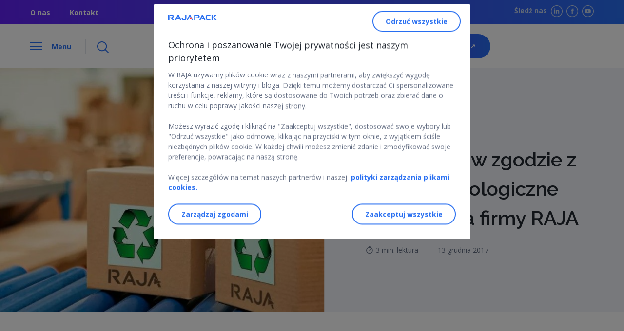

--- FILE ---
content_type: text/html; charset=UTF-8
request_url: https://www.rajapack.pl/blog-pl/ekologiczne-rozwiazania-rajapack
body_size: 88931
content:
 <!DOCTYPE html><html lang="pl-PL"><head> <link rel="alternate" href="https://www.rajapack.pl/blog-pl/ekologiczne-rozwiazania-rajapack" hreflang="pl-PL"/> <meta charset="UTF-8"> <meta name="viewport" content="width=device-width, user-scalable=no, initial-scale=1.0, minimum-scale=1.0, maximum-scale=1.0"> <link rel="preload" href="https://fonts.googleapis.com/css2?family=Open+Sans:wght@300;400;600;700&display=swap" as="style" onload="this.rel='stylesheet'"> <link rel="stylesheet" href="https://fonts.googleapis.com/css2?family=Raleway:wght@400;600;900&display=swap"> <link rel="pingback" href="https://www.rajapack.pl/blog-pl/xmlrpc.php"> <script>window.dataLayer = window.dataLayer || [];dataLayer.push({'env': {'channel': "Blog",'country': "PL",'languages': "pl",'gtmtable': "pl_PL",},'page': {'template': "Article",'category': "Article/Żyj i pracuj w zgodzie z naturą – ekologiczne rozwiązania firmy RAJA",'name': "Żyj i pracuj w zgodzie z naturą – ekologiczne rozwiązania firmy RAJA",},'article': {'timeRead': "3",'publicationDate': "13/38/2017",'name': "Żyj i pracuj w zgodzie z naturą – ekologiczne rozwiązania firmy RAJA",},});</script> <meta name='robots' content='index, follow, max-image-preview:large, max-snippet:-1, max-video-preview:-1' /><title>Żyj i pracuj w zgodzie z naturą – ekologiczne rozwiązania | Blog Raja</title><meta name="description" content="Ekologiczne rozwiązania z zakresu wdrażania proekologicznej polityki dostarczy firma RAJA wraz z linią papierowych opakowań przeznaczonych do recyklingu." /><link rel="canonical" href="https://www.rajapack.pl/blog-pl/ekologiczne-rozwiazania-rajapack" /><meta property="og:locale" content="pl_PL" /><meta property="og:type" content="article" /><meta property="og:title" content="Żyj i pracuj w zgodzie z naturą – ekologiczne rozwiązania | Blog Raja" /><meta property="og:description" content="Ekologiczne rozwiązania z zakresu wdrażania proekologicznej polityki dostarczy firma RAJA wraz z linią papierowych opakowań przeznaczonych do recyklingu." /><meta property="og:url" content="https://www.rajapack.pl/blog-pl/ekologiczne-rozwiazania-rajapack" /><meta property="og:site_name" content="BIZNES DOBRZE OPAKOWANY" /><meta property="article:published_time" content="2017-12-13T11:38:35+00:00" /><meta property="article:modified_time" content="2025-02-14T09:42:17+00:00" /><meta property="og:image" content="https://www.rajapack.pl/blog-pl/wp-content/uploads/2024/05/Opakowania-eko.jpg" /><meta property="og:image:width" content="973" /><meta property="og:image:height" content="492" /><meta property="og:image:type" content="image/jpeg" /><meta name="author" content="RAJA" /><meta name="twitter:card" content="summary_large_image" /><meta name="twitter:label1" content="Napisane przez" /><meta name="twitter:data1" content="RAJA" /><meta name="twitter:label2" content="Szacowany czas czytania" /><meta name="twitter:data2" content="3 minuty" /><script type="application/ld+json" class="yoast-schema-graph">{"@context": "https://schema.org","@graph": [
{"@type": "WebPage","@id": "https://www.rajapack.pl/blog-pl/ekologiczne-rozwiazania-rajapack","url": "https://www.rajapack.pl/blog-pl/ekologiczne-rozwiazania-rajapack","name": "Żyj i pracuj w zgodzie z naturą – ekologiczne rozwiązania | Blog Raja","isPartOf": {"@id": "https://www.rajapack.pl/blog-pl/#website"
},"primaryImageOfPage": {"@id": "https://www.rajapack.pl/blog-pl/ekologiczne-rozwiazania-rajapack#primaryimage"
},"image": {"@id": "https://www.rajapack.pl/blog-pl/ekologiczne-rozwiazania-rajapack#primaryimage"
},"thumbnailUrl": "https://www.rajapack.pl/blog-pl/wp-content/uploads/2024/05/Opakowania-eko.jpg","datePublished": "2017-12-13T11:38:35+00:00","dateModified": "2025-02-14T09:42:17+00:00","author": {"@id": "https://www.rajapack.pl/blog-pl/#/schema/person/9bcea0d1de41f7096a6854720473a792"
},"description": "Ekologiczne rozwiązania z zakresu wdrażania proekologicznej polityki dostarczy firma RAJA wraz z linią papierowych opakowań przeznaczonych do recyklingu.","inLanguage": "pl-PL","potentialAction": [
{"@type": "ReadAction","target": [
"https://www.rajapack.pl/blog-pl/ekologiczne-rozwiazania-rajapack"
]
}]
},{"@type": "ImageObject","inLanguage": "pl-PL","@id": "https://","url": "https://www.rajapack.pl/blog-pl/wp-content/uploads/2024/05/Opakowania-eko.jpg","contentUrl": "https://www.rajapack.pl/blog-pl/wp-content/uploads/2024/05/Opakowania-eko.jpg","width": 973,"height": 492,"caption": "Opakowania ekologiczne"
},{"@type": "WebSite","@id": "https://www.rajapack.pl/blog-pl/#website","url": "https://www.rajapack.pl/blog-pl/","name": "BIZNES DOBRZE OPAKOWANY","description": "Porady ekspertów do spraw opakowań","potentialAction": [
{"@type": "SearchAction","target": {"@type": "EntryPoint","urlTemplate": "https://www.rajapack.pl/blog-pl/?s={search_term_string}"
},"query-input": "required name=search_term_string"
}],"inLanguage": "pl-PL"
},{"@type": "Person","@id": "https://www.rajapack.pl/blog-pl/#/schema/person/9bcea0d1de41f7096a6854720473a792","name": "RAJA","image": {"@type": "ImageObject","inLanguage": "pl-PL","@id": "https://www.rajapack.pl/blog-pl/#/schema/person/image/","url": "https://secure.gravatar.com/avatar/afae8669568c1f323e00733847251eb5?s=96&d=mm&r=g","contentUrl": "https://secure.gravatar.com/avatar/afae8669568c1f323e00733847251eb5?s=96&d=mm&r=g","caption": "RAJA"
},"url": "https://www.rajapack.pl/blog-pl/author/ajoniuk"
}]
}</script><link rel="alternate" type="application/rss+xml" title="BIZNES DOBRZE OPAKOWANY &raquo; Kanał z wpisami" href="https://www.rajapack.pl/blog-pl/feed" /><link rel="alternate" type="application/rss+xml" title="BIZNES DOBRZE OPAKOWANY &raquo; Kanał z komentarzami" href="https://www.rajapack.pl/blog-pl/comments/feed" /><link rel="alternate" type="application/rss+xml" title="BIZNES DOBRZE OPAKOWANY &raquo; Żyj i pracuj w zgodzie z naturą – ekologiczne rozwiązania firmy RAJA Kanał z komentarzami" href="https://www.rajapack.pl/blog-pl/ekologiczne-rozwiazania-rajapack/feed" /><style id='classic-theme-styles-inline-css' type='text/css'>.wp-block-button__link{color:#fff;background-color:#32373c;border-radius:9999px;box-shadow:none;text-decoration:none;padding:calc(.667em + 2px) calc(1.333em + 2px);font-size:1.125em}.wp-block-file__button{background:#32373c;color:#fff;text-decoration:none}</style><style id='global-styles-inline-css' type='text/css'>:root{--wp--preset--aspect-ratio--square:1;--wp--preset--aspect-ratio--4-3:4/3;--wp--preset--aspect-ratio--3-4:3/4;--wp--preset--aspect-ratio--3-2:3/2;--wp--preset--aspect-ratio--2-3:2/3;--wp--preset--aspect-ratio--16-9:16/9;--wp--preset--aspect-ratio--9-16:9/16;--wp--preset--color--black:#000000;--wp--preset--color--cyan-bluish-gray:#abb8c3;--wp--preset--color--white:#ffffff;--wp--preset--color--pale-pink:#f78da7;--wp--preset--color--vivid-red:#cf2e2e;--wp--preset--color--luminous-vivid-orange:#ff6900;--wp--preset--color--luminous-vivid-amber:#fcb900;--wp--preset--color--light-green-cyan:#7bdcb5;--wp--preset--color--vivid-green-cyan:#00d084;--wp--preset--color--pale-cyan-blue:#8ed1fc;--wp--preset--color--vivid-cyan-blue:#0693e3;--wp--preset--color--vivid-purple:#9b51e0;--wp--preset--gradient--vivid-cyan-blue-to-vivid-purple:linear-gradient(135deg,rgba(6,147,227,1) 0%,rgb(155,81,224) 100%);--wp--preset--gradient--light-green-cyan-to-vivid-green-cyan:linear-gradient(135deg,rgb(122,220,180) 0%,rgb(0,208,130) 100%);--wp--preset--gradient--luminous-vivid-amber-to-luminous-vivid-orange:linear-gradient(135deg,rgba(252,185,0,1) 0%,rgba(255,105,0,1) 100%);--wp--preset--gradient--luminous-vivid-orange-to-vivid-red:linear-gradient(135deg,rgba(255,105,0,1) 0%,rgb(207,46,46) 100%);--wp--preset--gradient--very-light-gray-to-cyan-bluish-gray:linear-gradient(135deg,rgb(238,238,238) 0%,rgb(169,184,195) 100%);--wp--preset--gradient--cool-to-warm-spectrum:linear-gradient(135deg,rgb(74,234,220) 0%,rgb(151,120,209) 20%,rgb(207,42,186) 40%,rgb(238,44,130) 60%,rgb(251,105,98) 80%,rgb(254,248,76) 100%);--wp--preset--gradient--blush-light-purple:linear-gradient(135deg,rgb(255,206,236) 0%,rgb(152,150,240) 100%);--wp--preset--gradient--blush-bordeaux:linear-gradient(135deg,rgb(254,205,165) 0%,rgb(254,45,45) 50%,rgb(107,0,62) 100%);--wp--preset--gradient--luminous-dusk:linear-gradient(135deg,rgb(255,203,112) 0%,rgb(199,81,192) 50%,rgb(65,88,208) 100%);--wp--preset--gradient--pale-ocean:linear-gradient(135deg,rgb(255,245,203) 0%,rgb(182,227,212) 50%,rgb(51,167,181) 100%);--wp--preset--gradient--electric-grass:linear-gradient(135deg,rgb(202,248,128) 0%,rgb(113,206,126) 100%);--wp--preset--gradient--midnight:linear-gradient(135deg,rgb(2,3,129) 0%,rgb(40,116,252) 100%);--wp--preset--font-size--small:13px;--wp--preset--font-size--medium:20px;--wp--preset--font-size--large:36px;--wp--preset--font-size--x-large:42px;--wp--preset--spacing--20:0.44rem;--wp--preset--spacing--30:0.67rem;--wp--preset--spacing--40:1rem;--wp--preset--spacing--50:1.5rem;--wp--preset--spacing--60:2.25rem;--wp--preset--spacing--70:3.38rem;--wp--preset--spacing--80:5.06rem;--wp--preset--shadow--natural:6px 6px 9px rgba(0,0,0,0.2);--wp--preset--shadow--deep:12px 12px 50px rgba(0,0,0,0.4);--wp--preset--shadow--sharp:6px 6px 0px rgba(0,0,0,0.2);--wp--preset--shadow--outlined:6px 6px 0px -3px rgba(255,255,255,1),6px 6px rgba(0,0,0,1);--wp--preset--shadow--crisp:6px 6px 0px rgba(0,0,0,1)}:where(.is-layout-flex){gap:0.5em}:where(.is-layout-grid){gap:0.5em}body .is-layout-flex{display:flex}.is-layout-flex{flex-wrap:wrap;align-items:center}.is-layout-flex >:is(*,div){margin:0}body .is-layout-grid{display:grid}.is-layout-grid >:is(*,div){margin:0}:where(.wp-block-columns.is-layout-flex){gap:2em}:where(.wp-block-columns.is-layout-grid){gap:2em}:where(.wp-block-post-template.is-layout-flex){gap:1.25em}:where(.wp-block-post-template.is-layout-grid){gap:1.25em}.has-black-color{color:var(--wp--preset--color--black) !important}.has-cyan-bluish-gray-color{color:var(--wp--preset--color--cyan-bluish-gray) !important}.has-white-color{color:var(--wp--preset--color--white) !important}.has-pale-pink-color{color:var(--wp--preset--color--pale-pink) !important}.has-vivid-red-color{color:var(--wp--preset--color--vivid-red) !important}.has-luminous-vivid-orange-color{color:var(--wp--preset--color--luminous-vivid-orange) !important}.has-luminous-vivid-amber-color{color:var(--wp--preset--color--luminous-vivid-amber) !important}.has-light-green-cyan-color{color:var(--wp--preset--color--light-green-cyan) !important}.has-vivid-green-cyan-color{color:var(--wp--preset--color--vivid-green-cyan) !important}.has-pale-cyan-blue-color{color:var(--wp--preset--color--pale-cyan-blue) !important}.has-vivid-cyan-blue-color{color:var(--wp--preset--color--vivid-cyan-blue) !important}.has-vivid-purple-color{color:var(--wp--preset--color--vivid-purple) !important}.has-black-background-color{background-color:var(--wp--preset--color--black) !important}.has-cyan-bluish-gray-background-color{background-color:var(--wp--preset--color--cyan-bluish-gray) !important}.has-white-background-color{background-color:var(--wp--preset--color--white) !important}.has-pale-pink-background-color{background-color:var(--wp--preset--color--pale-pink) !important}.has-vivid-red-background-color{background-color:var(--wp--preset--color--vivid-red) !important}.has-luminous-vivid-orange-background-color{background-color:var(--wp--preset--color--luminous-vivid-orange) !important}.has-luminous-vivid-amber-background-color{background-color:var(--wp--preset--color--luminous-vivid-amber) !important}.has-light-green-cyan-background-color{background-color:var(--wp--preset--color--light-green-cyan) !important}.has-vivid-green-cyan-background-color{background-color:var(--wp--preset--color--vivid-green-cyan) !important}.has-pale-cyan-blue-background-color{background-color:var(--wp--preset--color--pale-cyan-blue) !important}.has-vivid-cyan-blue-background-color{background-color:var(--wp--preset--color--vivid-cyan-blue) !important}.has-vivid-purple-background-color{background-color:var(--wp--preset--color--vivid-purple) !important}.has-black-border-color{border-color:var(--wp--preset--color--black) !important}.has-cyan-bluish-gray-border-color{border-color:var(--wp--preset--color--cyan-bluish-gray) !important}.has-white-border-color{border-color:var(--wp--preset--color--white) !important}.has-pale-pink-border-color{border-color:var(--wp--preset--color--pale-pink) !important}.has-vivid-red-border-color{border-color:var(--wp--preset--color--vivid-red) !important}.has-luminous-vivid-orange-border-color{border-color:var(--wp--preset--color--luminous-vivid-orange) !important}.has-luminous-vivid-amber-border-color{border-color:var(--wp--preset--color--luminous-vivid-amber) !important}.has-light-green-cyan-border-color{border-color:var(--wp--preset--color--light-green-cyan) !important}.has-vivid-green-cyan-border-color{border-color:var(--wp--preset--color--vivid-green-cyan) !important}.has-pale-cyan-blue-border-color{border-color:var(--wp--preset--color--pale-cyan-blue) !important}.has-vivid-cyan-blue-border-color{border-color:var(--wp--preset--color--vivid-cyan-blue) !important}.has-vivid-purple-border-color{border-color:var(--wp--preset--color--vivid-purple) !important}.has-vivid-cyan-blue-to-vivid-purple-gradient-background{background:var(--wp--preset--gradient--vivid-cyan-blue-to-vivid-purple) !important}.has-light-green-cyan-to-vivid-green-cyan-gradient-background{background:var(--wp--preset--gradient--light-green-cyan-to-vivid-green-cyan) !important}.has-luminous-vivid-amber-to-luminous-vivid-orange-gradient-background{background:var(--wp--preset--gradient--luminous-vivid-amber-to-luminous-vivid-orange) !important}.has-luminous-vivid-orange-to-vivid-red-gradient-background{background:var(--wp--preset--gradient--luminous-vivid-orange-to-vivid-red) !important}.has-very-light-gray-to-cyan-bluish-gray-gradient-background{background:var(--wp--preset--gradient--very-light-gray-to-cyan-bluish-gray) !important}.has-cool-to-warm-spectrum-gradient-background{background:var(--wp--preset--gradient--cool-to-warm-spectrum) !important}.has-blush-light-purple-gradient-background{background:var(--wp--preset--gradient--blush-light-purple) !important}.has-blush-bordeaux-gradient-background{background:var(--wp--preset--gradient--blush-bordeaux) !important}.has-luminous-dusk-gradient-background{background:var(--wp--preset--gradient--luminous-dusk) !important}.has-pale-ocean-gradient-background{background:var(--wp--preset--gradient--pale-ocean) !important}.has-electric-grass-gradient-background{background:var(--wp--preset--gradient--electric-grass) !important}.has-midnight-gradient-background{background:var(--wp--preset--gradient--midnight) !important}.has-small-font-size{font-size:var(--wp--preset--font-size--small) !important}.has-medium-font-size{font-size:var(--wp--preset--font-size--medium) !important}.has-large-font-size{font-size:var(--wp--preset--font-size--large) !important}.has-x-large-font-size{font-size:var(--wp--preset--font-size--x-large) !important}:where(.wp-block-post-template.is-layout-flex){gap:1.25em}:where(.wp-block-post-template.is-layout-grid){gap:1.25em}:where(.wp-block-columns.is-layout-flex){gap:2em}:where(.wp-block-columns.is-layout-grid){gap:2em}:root:where(.wp-block-pullquote){font-size:1.5em;line-height:1.6}</style><link rel='stylesheet' id='raja_next-css' href='https://www.rajapack.pl/blog-pl/wp-content/plugins/rajanext/public/css/style.css' type='text/css' media='all' /><link rel='stylesheet' id='wpo_min-header-0-css' href='https://www.rajapack.pl/blog-pl/wp-content/cache/wpo-minify/1757520469/assets/wpo-minify-header-4f9d5238.min.css' type='text/css' media='all' /><script type="text/javascript" src="https://www.rajapack.pl/blog-pl/wp-includes/js/jquery/jquery.min.js" id="jquery-core-js"></script><script type="text/javascript" src="https://www.rajapack.pl/blog-pl/wp-includes/js/jquery/jquery-migrate.min.js" id="jquery-migrate-js"></script><script type="text/javascript" src="https://www.rajapack.pl/blog-pl/wp-content/plugins/wp-image-zoooom/assets/js/jquery.image_zoom.min.js" id="image_zoooom-js"></script><script type="text/javascript" id="image_zoooom-init-js-extra">
var IZ = {"with_woocommerce":"0","exchange_thumbnails":"1","woo_categories":"0","enable_mobile":"","options":[],"woo_slider":"0"};
</script><script type="text/javascript" src="https://www.rajapack.pl/blog-pl/wp-content/plugins/wp-image-zoooom/assets/js/image_zoom-init.js" id="image_zoooom-init-js"></script><script type="text/javascript" id="ari-fancybox-js-extra">
var ARI_FANCYBOX = {"lightbox":{"touch":{"vertical":true,"momentum":true},"buttons":["slideShow","fullScreen","thumbs","close"],"lang":"custom","i18n":{"custom":{"PREV":"Previous","NEXT":"Next","PLAY_START":"Start slideshow (P)","PLAY_STOP":"Stop slideshow (P)","FULL_SCREEN":"Full screen (F)","THUMBS":"Thumbnails (G)","CLOSE":"Close (Esc)","ERROR":"The requested content cannot be loaded. <br\/> Please try again later."}}},"convert":{},"viewers":{"pdfjs":{"url":"https:\/\/www.rajapack.pl\/blog-pl\/wp-content\/plugins\/ari-fancy-lightbox\/assets\/pdfjs\/web\/viewer.html"}}};
</script><script type="text/javascript" src="https://www.rajapack.pl/blog-pl/wp-content/plugins/ari-fancy-lightbox/assets/fancybox/jquery.fancybox.min.js" id="ari-fancybox-js"></script><link rel="https://api.w.org/" href="https://www.rajapack.pl/blog-pl/wp-json/" /><link rel="alternate" title="JSON" type="application/json" href="https://www.rajapack.pl/blog-pl/wp-json/wp/v2/posts/120" /><link rel="EditURI" type="application/rsd+xml" title="RSD" href="https://www.rajapack.pl/blog-pl/xmlrpc.php?rsd" /><meta name="generator" content="WordPress 6.6.4" /><link rel='shortlink' href='https://www.rajapack.pl/blog-pl/?p=120' /><style type="text/css">img.zoooom,.zoooom img{padding:0!important}</style><script type="text/javascript"></script><link rel="icon" href="https://www.rajapack.pl/blog-pl/wp-content/uploads/2022/12/favicon.jpeg" sizes="32x32" /><link rel="icon" href="https://www.rajapack.pl/blog-pl/wp-content/uploads/2022/12/favicon.jpeg" sizes="192x192" /><link rel="apple-touch-icon" href="https://www.rajapack.pl/blog-pl/wp-content/uploads/2022/12/favicon.jpeg" /><meta name="msapplication-TileImage" content="https://www.rajapack.pl/blog-pl/wp-content/uploads/2022/12/favicon.jpeg" /><noscript><style id="rocket-lazyload-nojs-css">.rll-youtube-player,[data-lazy-src]{display:none !important}</style></noscript> <script>var __uzdbm_1 = "fd188813-1e08-462e-8ca1-265b99c92190";var __uzdbm_2 = "MzY2YWFiZDQtYnM0ci00MDJmLTg1OWYtNjVhZTMwMjA1MWQ3JDMuMTQ4LjIzOC4xNw==";var __uzdbm_3 = "7f9000fd188813-1e08-462e-8ca1-265b99c921901-17688066865960-0024418a28b14ff723e10";var __uzdbm_4 = "false";var __uzdbm_5 = "uzmx";var __uzdbm_6 = "7f90001ce1f1d2-5b92-4572-ab29-d2c9c4af6ac11-17688066865960-fd10d69bab8d1e0010";var __uzdbm_7 = "rajapack.pl";</script> <script>   (function (w, d, e, u, c, g, a, b) {     w["SSJSConnectorObj"] = w["SSJSConnectorObj"] || {       ss_cid: c,       domain_info: "auto",     };     w[g] = function (i, j) {       w["SSJSConnectorObj"][i] = j;     };     a = d.createElement(e);     a.async = true;     if (       navigator.userAgent.indexOf('MSIE') !== -1 ||       navigator.appVersion.indexOf('Trident/') > -1     ) {       u = u.replace("/advanced/", "/advanced/ie/");     }     a.src = u;     b = d.getElementsByTagName(e)[0];     b.parentNode.insertBefore(a, b);   })(     window, document, "script", "https://www.rajapack.pl/18f5227b-e27b-445a-a53f-f845fbe69b40/stormcaster.js", "bs4t", "ssConf"   );   ssConf("c1", "https://www.rajapack.pl");   ssConf("c3", "c99a4269-161c-4242-a3f0-28d44fa6ce24");   ssConf("au", "rajapack.pl");   ssConf("cu", "validate.perfdrive.com, ssc"); </script></head><body class="post-template-default single single-post postid-120 single-format-standard">  <noscript> <iframe loading="lazy" src="https://www.googletagmanager.com/ns.html?id=GTM-KSH7RW5" height="0" width="0" style="display:none;visibility:hidden"></iframe> </noscript> <header class="header-contain is-relative"> <section class="sub-header"> <div class="container is-flex is-align-items-center is-justify-content-space-between"> <div class="sub-header__link is-hidden-mobile"> <ul class="is-flex"> <li> <a href="https://www.rajapack.pl/grupa-raja/o-nas_cms_000019.html" target="_self">O nas</a> </li> <li> <a href="https://www.rajapack.pl/uslugi/doradzamy-w-opakowaniach_cms_000006.html" target="_self">Kontakt</a> </li> </ul> </div> <div class="sub-header__social is-hidden-mobile is-flex-tablet"> <span>Śledź nas</span> <ul class="is-flex"> <li> <a title="LinkedIn" href="https://www.linkedin.com/company/rajapolska/?original_referer=https%3A%2F%2Fwww%2Erajapack%2Epl%2F&originalSubdomain=pl" target="_self"> <img width="72" height="72" src="data:image/svg+xml,%3Csvg%20xmlns='http://www.w3.org/2000/svg'%20viewBox='0%200%2072%2072'%3E%3C/svg%3E" alt="LikedIn" data-lazy-src="https://www.rajapack.pl/blog-pl/wp-content/themes/RajaNext/src/images/linkedin@3x.png"/><noscript><img loading="lazy" width="72" height="72" src="https://www.rajapack.pl/blog-pl/wp-content/themes/RajaNext/src/images/linkedin@3x.png" alt="LikedIn"/></noscript> </a></li><li> <a title="Facebook" href="https://www.facebook.com/RAJAPolska" target="_self"> <img width="72" height="72" src="data:image/svg+xml,%3Csvg%20xmlns='http://www.w3.org/2000/svg'%20viewBox='0%200%2072%2072'%3E%3C/svg%3E" alt="Facebook" data-lazy-src="https://www.rajapack.pl/blog-pl/wp-content/themes/RajaNext/src/images/facebook@3x.png"/><noscript><img loading="lazy" width="72" height="72" src="https://www.rajapack.pl/blog-pl/wp-content/themes/RajaNext/src/images/facebook@3x.png" alt="Facebook"/></noscript> </a></li><li> <a title="Youtube" href="https://www.youtube.com/channel/UC7huvl9b4SmZay4_H7GKVCg" target="_self"> <img width="72" height="72" src="data:image/svg+xml,%3Csvg%20xmlns='http://www.w3.org/2000/svg'%20viewBox='0%200%2072%2072'%3E%3C/svg%3E" alt="Youtube" data-lazy-src="https://www.rajapack.pl/blog-pl/wp-content/themes/RajaNext/src/images/youtube@3x.png"/><noscript><img loading="lazy" width="72" height="72" src="https://www.rajapack.pl/blog-pl/wp-content/themes/RajaNext/src/images/youtube@3x.png" alt="Youtube"/></noscript> </a></li></ul> </div> </div> </section> <section class="header is-flex is-align-items-center sticky"> <div class="container is-flex is-justify-content-space-between"> <div class="header__menu is-flex is-align-items-center"> <div class="header__menu__left is-flex"> <div class="header__menu__left__burger"> <span class="line line-1"></span> <span class="line line-2"></span> <span class="line line-3"></span> </div> <span class="header__menu__left__text is-hidden-mobile open">Menu</span> <span class="header__menu__left__text is-hidden-mobile close">Zamknij</span> </div> <div class="header__menu__search-button is-hidden-mobile"> <img width="72" height="72" src="data:image/svg+xml,%3Csvg%20xmlns='http://www.w3.org/2000/svg'%20viewBox='0%200%2072%2072'%3E%3C/svg%3E" alt="" data-lazy-src="https://www.rajapack.pl/blog-pl/wp-content/themes/RajaNext/src/images/Loupe@3x.png"/><noscript><img loading="lazy" width="72" height="72" src="https://www.rajapack.pl/blog-pl/wp-content/themes/RajaNext/src/images/Loupe@3x.png" alt=""/></noscript> </div> </div> <figure class="header__logo"> <a title="Przejdź do strony głównej serwisu" href="https://www.rajapack.pl/blog-pl/" class="is-flex is-align-items-center"> <img alt="BIZNES DOBRZE OPAKOWANY" src="data:image/svg+xml,%3Csvg%20xmlns='http://www.w3.org/2000/svg'%20viewBox='0%200%20954%20112'%3E%3C/svg%3E" width="954" height="112" data-lazy-src="https://www.rajapack.pl/blog-pl/wp-content/uploads/2025/08/RAJAPACK-BLOG-blue-red.png"/><noscript><img loading="lazy" alt="BIZNES DOBRZE OPAKOWANY" src="https://www.rajapack.pl/blog-pl/wp-content/uploads/2025/08/RAJAPACK-BLOG-blue-red.png" width="954" height="112"/></noscript> <span>Porady ekspertów do spraw opakowań</span> </a> </figure> <figure class=" header__cta is-flex is-align-items-center is-justify-content-end"> <a title="NASZ SKLEP INTERNETOWY" href="https://www.rajapack.pl/" class="button-shop is-hidden-tablet is-flex is-align-items-center is-justify-content-center"> <img width="48" height="55" src="data:image/svg+xml,%3Csvg%20xmlns='http://www.w3.org/2000/svg'%20viewBox='0%200%2048%2055'%3E%3C/svg%3E" alt="" style="width:16px" data-lazy-src="https://www.rajapack.pl/blog-pl/wp-content/themes/RajaNext/src/images/Group3@3x.png"><noscript><img loading="lazy" width="48" height="55" src="https://www.rajapack.pl/blog-pl/wp-content/themes/RajaNext/src/images/Group3@3x.png" alt="" style="width:16px"></noscript> </a> <a title="NASZ SKLEP INTERNETOWY" target="_blank" href="https://www.rajapack.pl/" class="button-primary-auto is-hidden-mobile">NASZ SKLEP INTERNETOWY&nbsp;↗ </a> </figure> </div> </section> <section class="search-banner is-hidden-mobile sticky border-section"> <div class="container"> <div class="search-banner__contain main-menu__search"> <form role="search" method="get" class="modal-search--form form-inline" action="https://www.rajapack.pl/blog-pl/"> <figure class="input-icon-search"> <img width="72" height="72" src="data:image/svg+xml,%3Csvg%20xmlns='http://www.w3.org/2000/svg'%20viewBox='0%200%2072%2072'%3E%3C/svg%3E" alt="" data-lazy-src="https://www.rajapack.pl/blog-pl/wp-content/themes/RajaNext/src/images/Loupe@3x.png"><noscript><img loading="lazy" width="72" height="72" src="https://www.rajapack.pl/blog-pl/wp-content/themes/RajaNext/src/images/Loupe@3x.png" alt=""></noscript> </figure> <input value="" name="s" class="input" type="search" placeholder="Szukaj wszystkiego.."> </form> </div> </div> </section></header><nav class="main-menu sticky"> <div class="main-menu__search is-hidden-tablet border-section"> <form role="search" method="get" class="modal-search--form form-inline" action="https://www.rajapack.pl/blog-pl/"> <span class="input-icon-search"> <img width="72" height="72" src="data:image/svg+xml,%3Csvg%20xmlns='http://www.w3.org/2000/svg'%20viewBox='0%200%2072%2072'%3E%3C/svg%3E" alt="" data-lazy-src="https://www.rajapack.pl/blog-pl/wp-content/themes/RajaNext/src/images/Loupe@3x.png"><noscript><img loading="lazy" width="72" height="72" src="https://www.rajapack.pl/blog-pl/wp-content/themes/RajaNext/src/images/Loupe@3x.png" alt=""></noscript> </span> <input value="" name="s" class="input" type="search" placeholder="Szukaj wszystkiego.."> </form> </div> <span id="primarymenu"></span> <p class="main-menu__category is-hidden-mobile"> <span> <img width="90" height="81" src="data:image/svg+xml,%3Csvg%20xmlns='http://www.w3.org/2000/svg'%20viewBox='0%200%2090%2081'%3E%3C/svg%3E" alt="" data-lazy-src="https://www.rajapack.pl/blog-pl/wp-content/themes/RajaNext/src/images/open-box@3x.png"><noscript><img loading="lazy" width="90" height="81" src="https://www.rajapack.pl/blog-pl/wp-content/themes/RajaNext/src/images/open-box@3x.png" alt=""></noscript> </span> Kategorie </p> <menu class="main-menu__mobile"> <div class="main-menu__list"> <div class="menu-menu-glowne-container"><ul id="primary-menu" class="menu"><li id="menu-item-2973" class="menu-item menu-item-type-taxonomy menu-item-object-category menu-item-2973"><a href="https://www.rajapack.pl/blog-pl/kategorii/wysylanie-roznych-przedmiotow">Wysyłanie różnych przedmiotów</a></li><li id="menu-item-2974" class="menu-item menu-item-type-taxonomy menu-item-object-category menu-item-2974"><a href="https://www.rajapack.pl/blog-pl/kategorii/jak-dobrac-karton">Jak dobrać karton?</a></li><li id="menu-item-2975" class="menu-item menu-item-type-taxonomy menu-item-object-category current-post-ancestor current-menu-parent current-post-parent menu-item-2975"><a href="https://www.rajapack.pl/blog-pl/kategorii/rozwiazania-ekologiczne">Rozwiązania ekologiczne</a></li><li id="menu-item-2976" class="menu-item menu-item-type-taxonomy menu-item-object-category menu-item-2976"><a href="https://www.rajapack.pl/blog-pl/kategorii/produkty-z-twoim-nadrukiem">Produkty z Twoim nadrukiem</a></li><li id="menu-item-66" class="menu-item menu-item-type-custom menu-item-object-custom menu-item-66"><a href="https://www.rajapack.pl/">Przejdź do rajapack.pl</a></li></ul></div> </div> <section class="sub-header sub-header-menu is-flex is-align-items-center is-justify-content-space-between is-hidden-tablet"> <div class="sub-header__link "> <ul class="is-flex"> <li> <a href="https://www.rajapack.pl/grupa-raja/o-nas_cms_000019.html" target="_self">O nas</a> </li> </ul> </div> <div class="sub-header__social is-flex-tablet"> <ul class="is-flex"> <li> <a title="LinkedIn" href="https://www.linkedin.com/company/rajapolska/?original_referer=https%3A%2F%2Fwww%2Erajapack%2Epl%2F&originalSubdomain=pl" target="_self"> <img width="72" height="72" src="data:image/svg+xml,%3Csvg%20xmlns='http://www.w3.org/2000/svg'%20viewBox='0%200%2072%2072'%3E%3C/svg%3E" alt="LikedIn" data-lazy-src="https://www.rajapack.pl/blog-pl/wp-content/themes/RajaNext/src/images/linkedin@3x.png"/><noscript><img loading="lazy" width="72" height="72" src="https://www.rajapack.pl/blog-pl/wp-content/themes/RajaNext/src/images/linkedin@3x.png" alt="LikedIn"/></noscript> </a></li><li> <a title="Facebook" href="https://www.facebook.com/RAJAPolska" target="_self"> <img width="72" height="72" src="data:image/svg+xml,%3Csvg%20xmlns='http://www.w3.org/2000/svg'%20viewBox='0%200%2072%2072'%3E%3C/svg%3E" alt="Facebook" data-lazy-src="https://www.rajapack.pl/blog-pl/wp-content/themes/RajaNext/src/images/facebook@3x.png"/><noscript><img loading="lazy" width="72" height="72" src="https://www.rajapack.pl/blog-pl/wp-content/themes/RajaNext/src/images/facebook@3x.png" alt="Facebook"/></noscript> </a></li><li> <a title="Youtube" href="https://www.youtube.com/channel/UC7huvl9b4SmZay4_H7GKVCg" target="_self"> <img width="72" height="72" src="data:image/svg+xml,%3Csvg%20xmlns='http://www.w3.org/2000/svg'%20viewBox='0%200%2072%2072'%3E%3C/svg%3E" alt="Youtube" data-lazy-src="https://www.rajapack.pl/blog-pl/wp-content/themes/RajaNext/src/images/youtube@3x.png"/><noscript><img loading="lazy" width="72" height="72" src="https://www.rajapack.pl/blog-pl/wp-content/themes/RajaNext/src/images/youtube@3x.png" alt="Youtube"/></noscript> </a></li></ul> </div> </section> </menu></nav><div id="content"> <div id="primary" class="content-area"> <main id="main" class="main-content" role="main"> <div class="post-modules"> <section class="infinite" id="infinite_120"> </div> <article data-url="https://www.rajapack.pl/blog-pl/ekologiczne-rozwiazania-rajapack" id="post-120" class="post-120 post type-post status-publish format-standard has-post-thumbnail hentry category-rozwiazania-ekologiczne"> <header class="header-article bg-light-blue border-section"> <div class="header-article__image" style="width: 52%; overflow: hidden; position: relative;"><picture><source media="(max-width: 1024px)" srcset="https://www.rajapack.pl/blog-pl/wp-content/uploads/2024/05/Opakowania-eko.jpg" type="image/webp"><source media="(max-width: 430px)" srcset="https://www.rajapack.pl/blog-pl/wp-content/uploads/2024/05/Opakowania-eko-430x217.jpg" type="image/webp"><img src="data:image/svg+xml,%3Csvg%20xmlns='http://www.w3.org/2000/svg'%20viewBox='0%200%20973%20492'%3E%3C/svg%3E" alt="Opakowania ekologiczne" width="973" height="492" data-lazy-src="https://www.rajapack.pl/blog-pl/wp-content/uploads/2024/05/Opakowania-eko.jpg"><noscript><img src="https://www.rajapack.pl/blog-pl/wp-content/uploads/2024/05/Opakowania-eko.jpg" alt="Opakowania ekologiczne" width="973" height="492"></noscript></picture></div><div class="header-article__content"> <span class="header-article__content__tag is-uppercase"><a style="color:#79b761" href="https://www.rajapack.pl/blog-pl/kategorii/rozwiazania-ekologiczne">Rozwiązania ekologiczne</a></span> <h1 class="header-article__content__title">Żyj i pracuj w zgodzie z naturą – ekologiczne rozwiązania firmy RAJA</h1> <div class="latest-posts__line__contain__text__details"> <span class="latest-posts__line__contain__text__details__time is-flex">3&nbsp;min. lektura</span> <span class="latest-posts__line__contain__text__details__date">13 grudnia 2017</span> </div></div> </header> <style>.header-article__image picture{display:block;width:100%;height:100%}.header-article__image img{position:absolute;top:50%!important;left:50%!important;width:100%;height:100%;transform:translate(-50%,-50%);object-fit:cover;max-width:none;max-height:none}@media screen and (max-width:1024px){.header-article__image{width:100% !important}.header-article__image picture{height:auto}}</style> <div class="entry-content border-section"><div class="container"> <div class="main-article"> <div class="main-article__share"><ul class="is-flex is-flex-wrap-wrap"> <li class="main-article__share__icon-share"> <a title="LinkedIn sharer" class="a2a_button_linkedin open" href="https://www.linkedin.com/sharing/share-offsite/?url=https://www.rajapack.pl/blog-pl/ekologiczne-rozwiazania-rajapack" target="_blank"> <img width="150" height="150" src="data:image/svg+xml,%3Csvg%20xmlns='http://www.w3.org/2000/svg'%20viewBox='0%200%20150%20150'%3E%3C/svg%3E" alt="LinkedIn (logo)" data-lazy-src="https://www.rajapack.pl/blog-pl/wp-content/themes/RajaNext/src/images/linkedin-logo@3x.png"/><noscript><img loading="lazy" width="150" height="150" src="https://www.rajapack.pl/blog-pl/wp-content/themes/RajaNext/src/images/linkedin-logo@3x.png" alt="LinkedIn (logo)"/></noscript> </a></li><li class="main-article__share__icon-share"> <a title="Facebook sharer" class="a2a_button_facebook open" href="https://www.facebook.com/sharer/sharer.php?u=https://www.rajapack.pl/blog-pl/ekologiczne-rozwiazania-rajapack" target="_blank"> <img width="150" height="150" src="data:image/svg+xml,%3Csvg%20xmlns='http://www.w3.org/2000/svg'%20viewBox='0%200%20150%20150'%3E%3C/svg%3E" alt="Facebook (logo)" data-lazy-src="https://www.rajapack.pl/blog-pl/wp-content/themes/RajaNext/src/images/facebook-logo@3x.png"/><noscript><img loading="lazy" width="150" height="150" src="https://www.rajapack.pl/blog-pl/wp-content/themes/RajaNext/src/images/facebook-logo@3x.png" alt="Facebook (logo)"/></noscript> </a></li><li class="main-article__share__icon-share"> <a title="Twitter sharer" class="a2a_button_twitter open" href="https://twitter.com/intent/tweet?text=https://www.rajapack.pl/blog-pl/ekologiczne-rozwiazania-rajapack" target="_blank"> <img width="150" height="150" src="data:image/svg+xml,%3Csvg%20xmlns='http://www.w3.org/2000/svg'%20viewBox='0%200%20150%20150'%3E%3C/svg%3E" alt="Twitter (logo)" data-lazy-src="https://www.rajapack.pl/blog-pl/wp-content/themes/RajaNext/src/images/twitter-logo-silhouette@3x.png"/><noscript><img loading="lazy" width="150" height="150" src="https://www.rajapack.pl/blog-pl/wp-content/themes/RajaNext/src/images/twitter-logo-silhouette@3x.png" alt="Twitter (logo)"/></noscript> </a></li><li class="main-article__share__icon-share"> <a title="Send mail" class="a2a_button_email open" href="mailto:?body=https://www.rajapack.pl/blog-pl/ekologiczne-rozwiazania-rajapack" target="_blank"> <img width="150" height="150" src="data:image/svg+xml,%3Csvg%20xmlns='http://www.w3.org/2000/svg'%20viewBox='0%200%20150%20150'%3E%3C/svg%3E" alt="Mail (logo)" data-lazy-src="https://www.rajapack.pl/blog-pl/wp-content/themes/RajaNext/src/images/mail@3x.png"/><noscript><img loading="lazy" width="150" height="150" src="https://www.rajapack.pl/blog-pl/wp-content/themes/RajaNext/src/images/mail@3x.png" alt="Mail (logo)"/></noscript> </a></li><li class="main-article__share__icon-share"> <a title="Copy to clipbord" class="copyToClipboard"> <img width="150" height="150" src="data:image/svg+xml,%3Csvg%20xmlns='http://www.w3.org/2000/svg'%20viewBox='0%200%20150%20150'%3E%3C/svg%3E" alt="Copy to clipbord (logo)" data-lazy-src="https://www.rajapack.pl/blog-pl/wp-content/themes/RajaNext/src/images/link@3x.png"/><noscript><img loading="lazy" width="150" height="150" src="https://www.rajapack.pl/blog-pl/wp-content/themes/RajaNext/src/images/link@3x.png" alt="Copy to clipbord (logo)"/></noscript> </a></li><li class="is-hidden-tablet"> <ul class="main-article__share__icon-all"> <div class="main-article__share__icon-all__secondary"><li class="main-article__share__icon-share--mobile"> <a class="a2a_button_facebook open--mobile" href="https://www.facebook.com/sharer/sharer.php?u=https://www.rajapack.pl/blog-pl/ekologiczne-rozwiazania-rajapack" target="_blank"> <img width="150" height="150" src="data:image/svg+xml,%3Csvg%20xmlns='http://www.w3.org/2000/svg'%20viewBox='0%200%20150%20150'%3E%3C/svg%3E" alt="" data-lazy-src="https://www.rajapack.pl/blog-pl/wp-content/themes/RajaNext/src/images/facebook-logo@3x.png"/><noscript><img loading="lazy" width="150" height="150" src="https://www.rajapack.pl/blog-pl/wp-content/themes/RajaNext/src/images/facebook-logo@3x.png" alt=""/></noscript> </a></li><li class="main-article__share__icon-share--mobile"> <a class="a2a_button_twitter open--mobile" href="https://twitter.com/intent/tweet?text=https://www.rajapack.pl/blog-pl/ekologiczne-rozwiazania-rajapack" target="_blank"> <img width="150" height="150" src="data:image/svg+xml,%3Csvg%20xmlns='http://www.w3.org/2000/svg'%20viewBox='0%200%20150%20150'%3E%3C/svg%3E"alt="" data-lazy-src="https://www.rajapack.pl/blog-pl/wp-content/themes/RajaNext/src/images/twitter-logo-silhouette@3x.png"/><noscript><img loading="lazy" width="150" height="150" src="https://www.rajapack.pl/blog-pl/wp-content/themes/RajaNext/src/images/twitter-logo-silhouette@3x.png"alt=""/></noscript> </a></li><li class="main-article__share__icon-share--mobile"> <a class="a2a_button_linkedin open--mobile" href="https://www.linkedin.com/sharing/share-offsite/?url=https://www.rajapack.pl/blog-pl/ekologiczne-rozwiazania-rajapack" target="_blank"> <img width="150" height="150" src="data:image/svg+xml,%3Csvg%20xmlns='http://www.w3.org/2000/svg'%20viewBox='0%200%20150%20150'%3E%3C/svg%3E" alt="" data-lazy-src="https://www.rajapack.pl/blog-pl/wp-content/themes/RajaNext/src/images/linkedin-logo@3x.png"/><noscript><img loading="lazy" width="150" height="150" src="https://www.rajapack.pl/blog-pl/wp-content/themes/RajaNext/src/images/linkedin-logo@3x.png" alt=""/></noscript> </a></li><li class="main-article__share__icon-share--mobile"> <a class="a2a_button_email open--mobile" href="mailto:?body=https://www.rajapack.pl/blog-pl/ekologiczne-rozwiazania-rajapack" target="_blank"> <img width="150" height="150" src="data:image/svg+xml,%3Csvg%20xmlns='http://www.w3.org/2000/svg'%20viewBox='0%200%20150%20150'%3E%3C/svg%3E" alt="" data-lazy-src="https://www.rajapack.pl/blog-pl/wp-content/themes/RajaNext/src/images/mail@3x.png"/><noscript><img loading="lazy" width="150" height="150" src="https://www.rajapack.pl/blog-pl/wp-content/themes/RajaNext/src/images/mail@3x.png" alt=""/></noscript> </a></li><li class="main-article__share__icon-share--mobile"> <a class="copyToClipboard"> <img width="150" height="150" src="data:image/svg+xml,%3Csvg%20xmlns='http://www.w3.org/2000/svg'%20viewBox='0%200%20150%20150'%3E%3C/svg%3E" alt="" data-lazy-src="https://www.rajapack.pl/blog-pl/wp-content/themes/RajaNext/src/images/link@3x.png"/><noscript><img loading="lazy" width="150" height="150" src="https://www.rajapack.pl/blog-pl/wp-content/themes/RajaNext/src/images/link@3x.png" alt=""/></noscript> </a></li> </div> <a class="main-article__share__icon-all__primary"><img width="150" height="150" src="data:image/svg+xml,%3Csvg%20xmlns='http://www.w3.org/2000/svg'%20viewBox='0%200%20150%20150'%3E%3C/svg%3E" alt="" data-lazy-src="https://www.rajapack.pl/blog-pl/wp-content/themes/RajaNext/src/images/share-logo@3x.png"/><noscript><img loading="lazy" width="150" height="150" src="https://www.rajapack.pl/blog-pl/wp-content/themes/RajaNext/src/images/share-logo@3x.png" alt=""/></noscript> </a> </ul></li><script language="JavaScript">document.querySelectorAll('.main-article__share__icon-share a.open').forEach(function(element) {element.addEventListener('click', function(e) {e.preventDefault();let link = this.getAttribute('href');window.open(link, "Share", "menubar=0,resizable=1,width=600,height=400");});});</script></ul> </div> <div class="main-article__content"><div class="main-article__content__tag"> <ul> </ul></div><div class="main-article__content__content"> <a id="startcontent"></a> <p><strong>Większość akcji społecznych promujących ekologię kierowana jest do klientów indywidualnych. Tymczasem znaczący wpływ na stan środowiska mają również przedsiębiorstwa, których zapotrzebowanie na np. różnego typu materiały opakowaniowe jest znacznie większe.</strong></p><p>Gotowych rozwiązań z zakresu wdrażania proekologicznej polityki dostarczy firma <a href="https://www.rajapack.pl/">RAJAPACK</a> wraz z <a href="https://www.rajapack.pl/polityka-ekologiczna_cms_000041.html">linią papierowych opakowań</a> w 100% przeznaczonych do recyklingu.</p><div id="ez-toc-container" class="ez-toc-v2_0_67_1 counter-hierarchy ez-toc-counter ez-toc-grey ez-toc-container-direction"><div class="ez-toc-title-container"><p class="ez-toc-title " >Table of Contents</p><span class="ez-toc-title-toggle"><a href="#" class="ez-toc-pull-right ez-toc-btn ez-toc-btn-xs ez-toc-btn-default ez-toc-toggle" aria-label="Toggle Table of Content"><span class="ez-toc-js-icon-con"><span class=""><span class="eztoc-hide" style="display:none;">Toggle</span><span class="ez-toc-icon-toggle-span"><svg style="fill: #999;color:#999" xmlns="http://www.w3.org/2000/svg" class="list-377408" width="20px" height="20px" viewBox="0 0 24 24" fill="none"><path d="M6 6H4v2h2V6zm14 0H8v2h12V6zM4 11h2v2H4v-2zm16 0H8v2h12v-2zM4 16h2v2H4v-2zm16 0H8v2h12v-2z" fill="currentColor"></path></svg><svg style="fill: #999;color:#999" class="arrow-unsorted-368013" xmlns="http://www.w3.org/2000/svg" width="10px" height="10px" viewBox="0 0 24 24" version="1.2" baseProfile="tiny"><path d="M18.2 9.3l-6.2-6.3-6.2 6.3c-.2.2-.3.4-.3.7s.1.5.3.7c.2.2.4.3.7.3h11c.3 0 .5-.1.7-.3.2-.2.3-.5.3-.7s-.1-.5-.3-.7zM5.8 14.7l6.2 6.3 6.2-6.3c.2-.2.3-.5.3-.7s-.1-.5-.3-.7c-.2-.2-.4-.3-.7-.3h-11c-.3 0-.5.1-.7.3-.2.2-.3.5-.3.7s.1.5.3.7z"/></svg></span></span></span></a></span></div><nav><ul class='ez-toc-list ez-toc-list-level-1 ' ><li class='ez-toc-page-1 ez-toc-heading-level-2'><a class="ez-toc-link ez-toc-heading-1" href="#Odpowiedzialna_firma_czyli_jaka" title="Odpowiedzialna firma, czyli jaka?">Odpowiedzialna firma, czyli jaka?</a></li><li class='ez-toc-page-1 ez-toc-heading-level-2'><a class="ez-toc-link ez-toc-heading-2" href="#Ekologia_w_polityce_firmy" title="Ekologia w polityce firmy">Ekologia w polityce firmy</a></li><li class='ez-toc-page-1 ez-toc-heading-level-2'><a class="ez-toc-link ez-toc-heading-3" href="#Niezawodne_i_biodegradowalne" title="Niezawodne i biodegradowalne">Niezawodne i biodegradowalne</a></li><li class='ez-toc-page-1 ez-toc-heading-level-2'><a class="ez-toc-link ez-toc-heading-4" href="#W_zgodzie_z_natura" title="W zgodzie z naturą">W zgodzie z naturą</a></li></ul></nav></div><h2><span class="ez-toc-section" id="Odpowiedzialna_firma_czyli_jaka"></span><strong>Odpowiedzialna firma, czyli jaka?</strong><span class="ez-toc-section-end"></span></h2><p>Ekologia bez wątpienia należy do grupy najaktualniejszych trendów wykorzystywanych w promocji i marketingu. Ważne jest, aby postrzegać ją nie tylko w kategoriach tymczasowej mody, ale także jako długoterminową strategię działania. Do poprawy kondycji środowiska naturalnego możemy przyczynić się, prowadząc własną firmę poprzez wprowadzanie w życie proekologicznych rozwiązań.</p><h2><span class="ez-toc-section" id="Ekologia_w_polityce_firmy"></span><strong>Ekologia w polityce firmy</strong><span class="ez-toc-section-end"></span></h2><p>Pozytywne zmiany w sposobie zarządzania przedsiębiorstwem mogą mieć charakter usprawnień dotychczasowych mechanizmów. Do podstawowych zasad należy oczywiście zminimalizowanie zużycia wody oraz prądu. Niemniej największe efekty przynieść może przestawienie się na wykorzystywanie – w miejsce jednorazowych opakowań z tworzyw sztucznych – ekologicznych materiałów, które po zużyciu można poddać recyklingowi.</p><p>Doskonałym przykładem takich właśnie produktów są materiały opakowaniowe <a href="https://www.rajapack.pl/polityka-ekologiczna_cms_000041.html">RAJAPACK</a> wykonane z papieru lub tektury: <a href="https://www.rajapack.pl/kartony-pudelka-opakowania-kartonowe/kartony-pocztowe-opakowania-wysylkowe/kartony-pocztowe/kartony-pocztowe-rajapost_OFF_PL_297.html">kartony pocztowe RAJAPOST</a>, wykonane ze sztywnej, odpornej na wstrząsy, trójwarstwowej tektury falistej; <a href="https://www.rajapack.pl/koperty-tuby/koperty-kartonowe/koperty-tekturowe/koperta-samoklejaca-tekturowa-suprawell_PDT06707.html">koperty tekturowe Superwell</a> z wygodnym, samoprzylepnym zamknięciem; antystatyczny i odporny na rozdarcia <a href="https://www.rajapack.pl/folia-babelkowa-wypelniacze/tektura-papier-pakowania/papier-pakowy/ekologiczny-papier-pakowy-kraft-rajakraft_PDT254587.html">papier pakowy Kraft RAJAKRAFT</a>; wytrzymała, elastyczna oraz odporna na niskie temperatury i wilgoć brązowa <a href="https://www.rajapack.pl/tasmy-samoprzylepne-spinajace/tasma-pakowa/tasma-papierowa/tasma-papierowa-kraft-rajatape_OFF_PL_0841.html">taśma papierowa Kraft</a>; <a href="https://www.rajapack.pl/opakowania-ozdobne/torby-worki-papierowe/torby-papierowe/torba-papierowa-kraft-200-szt-rajashop_PDT02536.html">wytrzymałe torebki RAJASHOP</a>, dostępne w aż 8 rozmiarach.</p><h2><span class="ez-toc-section" id="Niezawodne_i_biodegradowalne"></span><strong>Niezawodne i biodegradowalne</strong><span class="ez-toc-section-end"></span></h2><p>Opakowania są wyprodukowane w 100% z surowców odnawialnych, pochodzących w całości lub częściowo z materiałów powtórnie przetworzonych. Dzięki temu, po zużyciu mogą być poddane przyjaznym dla środowiska metodom utylizacji. Papierowe kartony, koperty oraz taśmy są przede wszystkim lekkie i bardziej ekonomiczne w porównaniu z tymi wykonanymi ze sztucznych tworzyw.</p><p>Poza tym wyprodukowane z papieru opakowania można wykorzystywać nie tylko do wysyłania paczek, listów czy transportowania produktów. Pozwolą one również na lepsze zorganizowanie przestrzeni w biurze oraz łatwe przechowywanie i segregowanie służbowej dokumentacji.</p><h2><span class="ez-toc-section" id="W_zgodzie_z_natura"></span><strong>W zgodzie z naturą</strong><span class="ez-toc-section-end"></span></h2><p>Społeczna odpowiedzialność biznesu powinna dotyczyć nie tylko akcji charytatywnych, ale także obejmować działania ukierunkowane na budowanie świadomości ekologicznej. Poza tym już samo kojarzenie danej firmy z rozwiązaniami sprzyjającymi naturze pozwala umocnić jej pozytywny wizerunek, niejednokrotnie przynosząc wymierne korzyści.</p><p>Dlatego też skorzystanie z możliwości, jakie oferuje <a href="https://www.rajapack.pl/polityka-ekologiczna_cms_000041.html">linia ekologicznych opakowań</a> firmy RAJAPACK, pozwoli zarówno przyczynić się do poprawy stanu środowiska, jak i wzmocnić pozycję przedsiębiorstwa na rynku.</p><p>Więcej informacji na temat przyjaznych dla środowiska opakowań biodegradowalnych odnaleźć można na stronie: <a href="https://www.rajapack.pl">www.rajapack.pl</a></p><script type="application/ld+json">{"@context": "https://schema.org","@type": "Article","mainEntityOfPage": {"@type": "WebPage","@id": "https://www.rajapack.pl/blog-pl/ekologiczne-rozwiazania-rajapack"
},"headline": "Żyj i pracuj w zgodzie z naturą – ekologiczne rozwiązania firmy RAJA","image": [
"https://www.rajapack.pl/blog-pl/wp-content/uploads/2024/05/Opakowania-eko.jpg"
],"datePublished": "2017-12-13 12:38:35","dateModified": "2025-02-14 10:42:17","author": {"@type": "Person","name": ""
},"publisher": {"@type": "Organization","name": "Raja","logo": {"@type": "ImageObject","url": ""
}},"description": "Większość akcji społecznych promujących ekologię kierowana jest do klientów indywidualnych. Tymczasem znaczący wpływ na stan środowiska mają również przedsiębiorstwa, których zapotrzebowanie na np. różnego typu materiały opakowaniowe jest znacznie większe. [...]"
}</script></div> </div> <div class="main-article__sidebar"><div class="main-article__sidebar__contain"> <section class="raja_widget"> <div class="template-complete-packaging articles_sidebar"> <div class="container"> <div class="banner_wrapper"><div class="banner_right"> <img src="data:image/svg+xml,%3Csvg%20xmlns='http://www.w3.org/2000/svg'%20viewBox='0%200%200%200'%3E%3C/svg%3E" alt="RAJA template-complete-packaging" data-lazy-src="https://www.rajapack.pl/blog-pl/wp-content/plugins/raja-widgets/assets/img/ALL-ban-blog-packaging-supplies-4-steps-S.png"><noscript><img src="https://www.rajapack.pl/blog-pl/wp-content/plugins/raja-widgets/assets/img/ALL-ban-blog-packaging-supplies-4-steps-S.png" alt="RAJA template-complete-packaging"></noscript></div><div class="banner_left"> <p>Ponad 3000 produktów opakowaniowych i wyposażenia magazynu na stanie, dostępnych w 24h</p><a class="banner_cta" target="_blank"
href="https://www.rajapack.pl/">rajapack.pl<span class="arrow">&nbsp;&nbsp;&#10142;</span></a> </div> </div> </div> </div></section> </div></div> </div></div> </div> </article> <div> </div> <div class="container mt-5"> <div class="main-article__content main-article__content-simple"><ol class="commentlist"> </ol> <script src='https://www.google.com/recaptcha/api.js?hl=pl' async defer></script> <div id="respond" class="comment-respond"><div id="reply-title" class="h2 comment-reply-title">Zostaw odpowiedź <small><a rel="nofollow" id="cancel-comment-reply-link" href="/blog-pl/ekologiczne-rozwiazania-rajapack#respond" style="display:none;">Anuluj pisanie odpowiedzi</a></small></div><form action="https://www.rajapack.pl/blog-pl/wp-comments-post.php" method="post" id="commentform_120" class="comment-form" novalidate><p class="comment-notes">Twój adres e-mail nie zostanie opublikowany. Wymagane pola są oznaczone *</p><div class="comment-form-comment comment-form-input"><textarea rows="5" required id="comment" name="comment" aria-required="true" class="input input--textarea" placeholder="Komentarz*"></textarea></div><div class="comment-form-author comment-form-input comment-form-input-half"><input required id="author" placeholder="Nazwa*" class="input input--comment" name="author" type="text" value="" size="30" /></div><div class="comment-form-email comment-form-input comment-form-input-half"><input required id="email" placeholder="Email*" class="input input--comment" name="email" type="email" value="" size="30" /></div><div class="comment-form-url comment-form-input"><input id="url" placeholder="Strona internetowa" class="input input--comment" name="url" type="text" value="" size="30" /></div><div class="g-recaptcha" data-sitekey="6Lc1ElokAAAAAD3DIAKRxytKO_hZwPi_iDfizkGO"></div><br><div id="comment-control-recaptcha"></div><br><br><input type="hidden" name="currentlang" value="pl"><p class="comment-cu"><span id="error_cu" style="display: none" class="error">Proszę o potwierdzenie, że przeczytałeś i akceptujesz regulamin korzystania z bloga oraz jego politykę prywatności.<br></span><br /><input required type="checkbox" id="termsOfUse" name="conditionsOfUse" value="1" />&nbsp;<label for="checkbox">Przeczytałem i akceptuję <a href="https://www.rajapack.pl/polityka-prywatnosci-i-plikow-cookies_cms_000040.html">politykę prywatności</a>.<span class="required">*</span></label></p><p class="form-submit"><input name="submit" type="submit" id="submit" class="button-primary-auto is-uppercase" value="Opublikuj komentarz" /> <input type='hidden' name='comment_post_ID' value='120' id='comment_post_ID' /><input type='hidden' name='comment_parent' id='comment_parent' value='0' /></p></form></div> <script>jQuery(document).ready(function (jQuery) {jQuery("#commentform_120").removeAttr('novalidate');});jQuery("#commentform_120").submit(function (e) {e.preventDefault();var v = grecaptcha.getResponse();if (v.length == 0) {jQuery("#verifCap").remove();jQuery("#comment-control-recaptcha").append("<span style='color:red;' id='verifCap'>Nie możesz zostawić pustego kodu Captcha!</span>");} else {jQuery("#verifCap").remove();jQuery(this).unbind('submit').submit();jQuery(".wpcf7-submit").unbind('click').click();}});</script> <style> .warning{color:red;border:1px solid red}label.warning{color:red;border:0px none red}</style> </div> </div> <section class="bg-light-blue related-articles"> <div class="container is-flex is-justify-content-space-between is-align-items-end"> <div class="h2 is-flex is-align-items-center pt-6">Artykuły powiązane </div></div><div class="container"> <div class="swiper sliderRelatedArticles"> <div class="swiper-wrapper card__contain"> <div class="swiper-slide"> <div class="card-block"> <a href="https://www.rajapack.pl/blog-pl/2057-2" class="card-block__image"> <picture> <img decoding="async" width="430" height="250" src="data:image/svg+xml,%3Csvg%20xmlns='http://www.w3.org/2000/svg'%20viewBox='0%200%20430%20250'%3E%3C/svg%3E" alt="Ekologiczne wypełniacze do paczek" data-lazy-src="https://www.rajapack.pl/blog-pl/wp-content/uploads/2020/06/flo-pak.jpg"/><noscript><img loading="lazy" decoding="async" width="430" height="250" src="https://www.rajapack.pl/blog-pl/wp-content/uploads/2020/06/flo-pak.jpg" alt="Ekologiczne wypełniacze do paczek"/></noscript> </picture> </a> <div class="card-block__content"> <div class="card-block__content__header"> <span class="card-block__content__header__tag is-uppercase"><a style="color:#79b761" href="https://www.rajapack.pl/blog-pl/kategorii/rozwiazania-ekologiczne">Rozwiązania ekologiczne</a></span> <h2 class="card-block__content__header__title default-max-width cut-text"> <a href="https://www.rajapack.pl/blog-pl/2057-2">Ekologiczne wypełniacze do paczek</a> </h2> </div>  <div class="main-article__content__tag"> <span class="is-lowercase"> <ul> </ul> </span> </div> <div class="latest-posts__line__contain__text__details"> <span class="latest-posts__line__contain__text__details__time is-flex"> 3&nbsp;min. lektura </span> <span class="latest-posts__line__contain__text__details__date">15 czerwca 2020</span> </div> </div> </div></div><div class="swiper-slide"> <div class="card-block"> <a href="https://www.rajapack.pl/blog-pl/czego-oczekuja-konsumenci-od-ekologicznych-opakowan" class="card-block__image"> <picture> <img decoding="async" width="430" height="250" src="data:image/svg+xml,%3Csvg%20xmlns='http://www.w3.org/2000/svg'%20viewBox='0%200%20430%20250'%3E%3C/svg%3E" alt="eko opakowania" data-lazy-src="https://www.rajapack.pl/blog-pl/wp-content/uploads/2020/06/emballage-logistique-ecologique-430x287.jpeg"/><noscript><img loading="lazy" decoding="async" width="430" height="250" src="https://www.rajapack.pl/blog-pl/wp-content/uploads/2020/06/emballage-logistique-ecologique-430x287.jpeg" alt="eko opakowania"/></noscript> </picture> </a> <div class="card-block__content"> <div class="card-block__content__header"> <span class="card-block__content__header__tag is-uppercase"><a style="color:#79b761" href="https://www.rajapack.pl/blog-pl/kategorii/rozwiazania-ekologiczne">Rozwiązania ekologiczne</a></span> <h2 class="card-block__content__header__title default-max-width cut-text"> <a href="https://www.rajapack.pl/blog-pl/czego-oczekuja-konsumenci-od-ekologicznych-opakowan">Czego oczekują konsumenci od ekologicznych opakowań?</a> </h2> </div>  <div class="main-article__content__tag"> <span class="is-lowercase"> <ul> </ul> </span> </div> <div class="latest-posts__line__contain__text__details"> <span class="latest-posts__line__contain__text__details__time is-flex"> 3&nbsp;min. lektura </span> <span class="latest-posts__line__contain__text__details__date">30 czerwca 2020</span> </div> </div> </div></div><div class="swiper-slide"> <div class="card-block"> <a href="https://www.rajapack.pl/blog-pl/jak-opakowania-wplywaja-na-srodowisko-morskie-i-co-mozna-z-tym-zrobic" class="card-block__image"> <picture> <img decoding="async" width="430" height="250" src="data:image/svg+xml,%3Csvg%20xmlns='http://www.w3.org/2000/svg'%20viewBox='0%200%20430%20250'%3E%3C/svg%3E" alt="symbol recyklingu" data-lazy-src="https://www.rajapack.pl/blog-pl/wp-content/uploads/2023/12/zrownowazony-rozwoj-e-commerce-430x417.jpg"/><noscript><img loading="lazy" decoding="async" width="430" height="250" src="https://www.rajapack.pl/blog-pl/wp-content/uploads/2023/12/zrownowazony-rozwoj-e-commerce-430x417.jpg" alt="symbol recyklingu"/></noscript> </picture> </a> <div class="card-block__content"> <div class="card-block__content__header"> <span class="card-block__content__header__tag is-uppercase"><a style="color:#79b761" href="https://www.rajapack.pl/blog-pl/kategorii/rozwiazania-ekologiczne">Rozwiązania ekologiczne</a></span> <h2 class="card-block__content__header__title default-max-width cut-text"> <a href="https://www.rajapack.pl/blog-pl/jak-opakowania-wplywaja-na-srodowisko-morskie-i-co-mozna-z-tym-zrobic">Jak opakowania wpływają na środowisko morskie i co można z tym zrobić?</a> </h2> </div>  <div class="main-article__content__tag"> <span class="is-lowercase"> <ul> </ul> </span> </div> <div class="latest-posts__line__contain__text__details"> <span class="latest-posts__line__contain__text__details__time is-flex"> 5&nbsp;min. lektura </span> <span class="latest-posts__line__contain__text__details__date">25 lipca 2024</span> </div> </div> </div></div> <div class="swiper-pagination swiper-pagination--related-articles"></div> </div> </div></div></section> </section> </div> </main> </div></div> <section class="best-topics border-section"><div class="container py-5"> <div class="h2 is-flex is-align-items-center"><span class="icon is-large mr-5"><img width="90" height="84" src="data:image/svg+xml,%3Csvg%20xmlns='http://www.w3.org/2000/svg'%20viewBox='0%200%2090%2084'%3E%3C/svg%3E" alt="" data-lazy-src="https://www.rajapack.pl/blog-pl/wp-content/themes/RajaNext/src/images/chat@3x.png"><noscript><img loading="lazy" width="90" height="84" src="https://www.rajapack.pl/blog-pl/wp-content/themes/RajaNext/src/images/chat@3x.png" alt=""></noscript></span> Najpopularniejsze tematy </div> <ul class="is-flex is-flex-wrap-wrap"> <li> <p> <a class="button-primary-auto-environment is-uppercase" href="https://www.rajapack.pl/blog-pl/kategorii/jak-dobrac-karton" title="Jak dobrać karton?" style="background: #e0c021;">Jak dobrać karton? </a> </p> </li><li> <p> <a class="button-primary-auto-environment is-uppercase" href="https://www.rajapack.pl/blog-pl/kategorii/rozwiazania-ekologiczne" title="Rozwiązania ekologiczne" style="background: #79b761;">Rozwiązania ekologiczne </a> </p> </li><li> <p> <a class="button-primary-auto-environment is-uppercase" href="https://www.rajapack.pl/blog-pl/kategorii/wysylanie-roznych-przedmiotow" title="Wysyłanie różnych przedmiotów" style="background: #4ea7d3;">Wysyłanie różnych przedmiotów </a> </p> </li><li> <p> <a class="button-primary-auto-environment is-uppercase" href="https://www.rajapack.pl/blog-pl/kategorii/produkty-z-twoim-nadrukiem" title="Produkty z Twoim nadrukiem" style="background: #8224e3;">Produkty z Twoim nadrukiem </a> </p> </li></ul></div> </section> <footer> <section class="reinsurance"> <div class="container reinsurance__contain"><div class="reinsurance__block"><picture><img decoding="async" width="90" height="90" src="data:image/svg+xml,%3Csvg%20xmlns='http://www.w3.org/2000/svg'%20viewBox='0%200%2090%2090'%3E%3C/svg%3E" alt="" data-lazy-src="https://www.rajapack.pl/blog-pl/wp-content/uploads/2023/01/ALL-blog-footer-reinssurance-customers.webp"><noscript><img loading="lazy" decoding="async" width="90" height="90" src="https://www.rajapack.pl/blog-pl/wp-content/uploads/2023/01/ALL-blog-footer-reinssurance-customers.webp" alt=""></noscript></picture><div class="reinsurance__content"><p class="reinsurance__content__title">2 000 000 Klientów w Europie</p><p class="reinsurance__content__text"></p></div></div><div class="reinsurance__block"><picture><img decoding="async" width="90" height="90" src="data:image/svg+xml,%3Csvg%20xmlns='http://www.w3.org/2000/svg'%20viewBox='0%200%2090%2090'%3E%3C/svg%3E" alt="" data-lazy-src="https://www.rajapack.pl/blog-pl/wp-content/uploads/2023/01/ALL-blog-footer-reinssurance-products.webp"><noscript><img loading="lazy" decoding="async" width="90" height="90" src="https://www.rajapack.pl/blog-pl/wp-content/uploads/2023/01/ALL-blog-footer-reinssurance-products.webp" alt=""></noscript></picture><div class="reinsurance__content"><p class="reinsurance__content__title">250 000 produktów</p><p class="reinsurance__content__text"></p></div></div><div class="reinsurance__block"><picture><img decoding="async" width="90" height="90" src="data:image/svg+xml,%3Csvg%20xmlns='http://www.w3.org/2000/svg'%20viewBox='0%200%2090%2090'%3E%3C/svg%3E" alt="" data-lazy-src="https://www.rajapack.pl/blog-pl/wp-content/uploads/2023/01/ALL-blog-footer-reinssurance-warehouse.webp"><noscript><img loading="lazy" decoding="async" width="90" height="90" src="https://www.rajapack.pl/blog-pl/wp-content/uploads/2023/01/ALL-blog-footer-reinssurance-warehouse.webp" alt=""></noscript></picture><div class="reinsurance__content"><p class="reinsurance__content__title">15 centrów dystrybucji</p><p class="reinsurance__content__text"></p></div></div> </div> </section> <section class="main-footer"> <div class="container is-flex is-flex-wrap-wrap"> <style> .main-footer__nav{width:100% !important}</style> <div class="main-footer__nav four"> <div class="main-footer__nav__row"> <p class="main-footer__nav__row__title">O nas</p><h4><span style="color: #ffffff;"><a style="color: #ffffff;" href="https://www.rajapack.pl/grupa-raja/o-nas_cms_000019.html">O nas</a></span></h4><h4><span style="color: #ffffff;"><a style="color: #ffffff;" href="https://www.rajapack.pl/grupa-raja/raja-w-europie_cms_000020.html">Grupa RAJA</a></span></h4><h4><span style="color: #ffffff;"><a style="color: #ffffff;" href="https://www.rajapack.pl/8%20naszych%20zobowi%C4%85za%C5%84_cms_000124.html">Nasze zobowiązania</a></span></h4> </div> <div class="main-footer__nav__row"> <p class="main-footer__nav__row__title">Korzyści</p><h4><span style="color: #ffffff;"><a style="color: #ffffff;" href="https://www.rajapack.pl/uslugi/darmowa-dostawa_cms_000004.html">Dostawa w 24h</a></span></h4><h4><span style="color: #ffffff;"><a style="color: #ffffff;" href="https://www.rajapack.pl/uslugi/produkty-w-magazynie_cms_000005.html">Dostępność od ręki</a></span></h4><h4><span style="color: #ffffff;"><a style="color: #ffffff;" href="https://www.rajapack.pl/kluczowi-klienci_cms_000079.html">Klient kluczowy</a></span></h4> </div> <div class="main-footer__nav__row"> <p class="main-footer__nav__row__title">Pomoc</p><h4><span style="color: #ffffff;"><a class="footer__link-need__link__dropdown__list__link light" style="color: #ffffff;" href="https://www.rajapack.pl/wasze-pytania_cms_000027.html">Pytania i odpowiedzi (FAQ)</a></span></h4><h4><span style="color: #ffffff;"><a class="footer__link-need__link__dropdown__list__link light" style="color: #ffffff;" href="https://www.rajapack.pl/jak-dojechac_cms_000035.html">Nasza lokalizacja</a></span></h4><h4><span style="color: #ffffff;"><a class="footer__link-need__link__dropdown__list__link light" style="color: #ffffff;" href="https://www.rajapack.pl/certyfikaty-dokumenty_cms_000127.html">Certyfikaty i dokumenty</a></span></h4> </div> <div class="main-footer__nav__row"> <p class="main-footer__nav__row__title">Kontakt</p><span style="color: #ffffff;"><a style="color: #ffffff;" href="https://www.rajapack.pl/uslugi/doradzamy-w-opakowaniach_cms_000006.html">Tel.: 22 112 11 00, email: poczta@rajapack.pl</a></span> </div></div> </div> </section> <section class="bottom-footer"> <div class="container is-flex"><div class="bottom-footer__copyright"> </div> <div class="menu-menu-stopka-container"><ul id="secondary-menu" class="bottom-footer__link is-flex is-flex-wrap-wrap"><li id="menu-item-56" class="menu-item menu-item-type-custom menu-item-object-custom menu-item-56"><a href="https://www.rajapack.pl/">Sklep internetowy</a></li><li id="menu-item-2774" class="menu-item menu-item-type-custom menu-item-object-custom menu-item-2774"><a href="https://www.rajapack.pl/polityka-prywatnosci-i-plikow-cookies_cms_000040.html">Polityka prywatności</a></li><li id="menu-item-2776" class="menu-item menu-item-type-custom menu-item-object-custom menu-item-2776"><a href="https://www.rajapack.pl/polityka-prywatnosci-i-plikow-cookies_cms_000040.html">Polityka Cookies</a></li></ul></div><button id="ot-sdk-btn" class="ot-sdk-show-settings">Cookie Settings</button> </div> </section></footer><div class="background-color sticky"></div><script>function getCookieDfg(name) {let cookieArray = document.cookie.split(';');for(let i = 0; i < cookieArray.length; i++) {let cookie = cookieArray[i];while (cookie.charAt(0) === ' ') {cookie = cookie.substring(1);}if (cookie.indexOf(name + '=') === 0) {return cookie.substring(name.length + 1, cookie.length);}}return '';}function setCookieDfg(name, value, days) {let expires = '';if (days) {let date = new Date();date.setTime(date.getTime() + (days*24*60*60*1000));expires = "; expires=" + date.toUTCString();}document.cookie = name + "=" + value + expires + "; path=/";}function dfgdisplayPopIN() {let uniquePostIdentifier = 'dfgdisplayPopINCount4788_' + '1756203793';let totalDisplayCount = parseInt(getCookieDfg(uniquePostIdentifier)) || 0;let sessionShown = sessionStorage.getItem(uniquePostIdentifier);let number_to_display = 10; // Default value of total display times

if (!sessionShown && totalDisplayCount < number_to_display) {sessionStorage.setItem(uniquePostIdentifier, 'true');setCookieDfg(uniquePostIdentifier, totalDisplayCount + 1, 30); // Expires in 30 days
const modal = document.querySelector("#dfgModal");const span = document.querySelector(".popinclose");span.onclick = () => {modal.style.display = "none";};window.onclick = (event) => {if (event.target === modal) {modal.style.display = "none";}};setTimeout(() => {modal.style.display = "flex";}, 5000);}}document.addEventListener('DOMContentLoaded', dfgdisplayPopIN);</script><style>.dfmodal{display:none;position:fixed;z-index:1;left:0;top:0;width:100%;height:100%;overflow:auto;background-color:rgba(0,0,0,0.4);justify-content:end;align-items:end;z-index:1000}.modal-content{background-color:#fefefe;padding:0 10px 15px 10px;border:1px solid #888;width:%;animation:slideIn 0.8s forwards;position:relative;font-family:"halcom";color:#000;border-radius:0.3rem;cursor:pointer}.modal-content img{width:100%;height:auto;margin:0 0 2px}.modal-content p{text-align:justify}.popinclose{color:#aaa;float:right;font-size:28px;font-weight:bold}.popinclose:hover,.popinclose:focus{color:black;text-decoration:none;cursor:pointer}@keyframes slideIn{from{top:-300px;opacity:0}to{top:0;opacity:1}}@media (min-width:769px){.dfmodal .modal-content{margin:0}}</style><div id="dfgModal" class="dfmodal"> <div class="modal-content"> <span class="popinclose">&times;</span> <div onclick="window.open('https://www.rajapack.pl/?Action=newsletter', '_blank');" onmouseup="document.querySelector('#dfgModal').style.display = 'none';"> <img src="data:image/svg+xml,%3Csvg%20xmlns='http://www.w3.org/2000/svg'%20viewBox='0%200%200%200'%3E%3C/svg%3E" alt="Zapisz się na newsletter" style="width: 193px; height: 175px: float :left" data-lazy-src="https://www.rajapack.pl/blog-pl/wp-content/themes/RajaNext/newsletter-popin-mail.png"><noscript><img src="https://www.rajapack.pl/blog-pl/wp-content/themes/RajaNext/newsletter-popin-mail.png" alt="Zapisz się na newsletter" style="width: 193px; height: 175px: float :left"></noscript> <div style="float: right; padding-top: 20px; width: 65%"> <strong style="font-family : Raleway,Raleway fallback,Raleway Arial fallback,Arial,sans-serif; font-size: 24px">Zapisz się na newsletter</strong> <div style="font-family: Open Sans,Open Sans-fallback,Arial,sans-serif; color : #656f84; padding: 7px 0 0">Otrzymuj najnowsze informacje i oferty specjalne.</div> <div style="margin: 15px 0 0; font-family: 'Open Sans', Helvetica, Arial, sans-serif; display: flex; justify-content: center; align-items: center; width: 50%; height: 45px; color: #fff; background: linear-gradient(to right, #6121f5, #276ef1); font-weight: 800; text-align: center; font-size: 14px; border-radius: 3rem;"> Zapisz się </div> </div> </div> </div></div><script type="text/javascript" src="https://www.rajapack.pl/blog-pl/wp-includes/js/dist/hooks.min.js" id="wp-hooks-js"></script><script type="text/javascript" src="https://www.rajapack.pl/blog-pl/wp-includes/js/dist/i18n.min.js" id="wp-i18n-js"></script><script type="text/javascript" id="wp-i18n-js-after">
wp.i18n.setLocaleData( { 'text direction\u0004ltr': [ 'ltr' ] } );
</script><script type="text/javascript" src="https://www.rajapack.pl/blog-pl/wp-content/plugins/contact-form-7/includes/swv/js/index.js" id="swv-js"></script><script type="text/javascript" id="contact-form-7-js-extra">
var wpcf7 = {"api":{"root":"https:\/\/www.rajapack.pl\/blog-pl\/wp-json\/","namespace":"contact-form-7\/v1"},"cached":"1"};
</script><script type="text/javascript" src="https://www.rajapack.pl/blog-pl/wp-content/plugins/contact-form-7/includes/js/index.js" id="contact-form-7-js"></script><script type="text/javascript" src="https://www.rajapack.pl/blog-pl/wp-content/plugins/rajanext/public/js/script.js" id="raja_next-js"></script><script type="text/javascript" src="https://www.rajapack.pl/blog-pl/wp-includes/js/jquery/ui/core.min.js" id="jquery-ui-core-js"></script><script type="text/javascript" src="https://www.rajapack.pl/blog-pl/wp-includes/js/jquery/ui/mouse.min.js" id="jquery-ui-mouse-js"></script><script type="text/javascript" src="https://www.rajapack.pl/blog-pl/wp-includes/js/jquery/ui/resizable.min.js" id="jquery-ui-resizable-js"></script><script type="text/javascript" src="https://www.rajapack.pl/blog-pl/wp-includes/js/jquery/ui/draggable.min.js" id="jquery-ui-draggable-js"></script><script type="text/javascript" src="https://www.rajapack.pl/blog-pl/wp-includes/js/jquery/ui/controlgroup.min.js" id="jquery-ui-controlgroup-js"></script><script type="text/javascript" src="https://www.rajapack.pl/blog-pl/wp-includes/js/jquery/ui/checkboxradio.min.js" id="jquery-ui-checkboxradio-js"></script><script type="text/javascript" src="https://www.rajapack.pl/blog-pl/wp-includes/js/jquery/ui/button.min.js" id="jquery-ui-button-js"></script><script type="text/javascript" src="https://www.rajapack.pl/blog-pl/wp-includes/js/jquery/ui/dialog.min.js" id="jquery-ui-dialog-js"></script><script type="text/javascript" id="ez-toc-scroll-scriptjs-js-extra">
var eztoc_smooth_local = {"scroll_offset":"30","add_request_uri":""};
</script><script type="text/javascript" src="https://www.rajapack.pl/blog-pl/wp-content/plugins/easy-table-of-contents/assets/js/smooth_scroll.min.js" id="ez-toc-scroll-scriptjs-js"></script><script type="text/javascript" src="https://www.rajapack.pl/blog-pl/wp-content/plugins/easy-table-of-contents/vendor/js-cookie/js.cookie.min.js" id="ez-toc-js-cookie-js"></script><script type="text/javascript" src="https://www.rajapack.pl/blog-pl/wp-content/plugins/easy-table-of-contents/vendor/sticky-kit/jquery.sticky-kit.min.js" id="ez-toc-jquery-sticky-kit-js"></script><script type="text/javascript" id="ez-toc-js-js-extra">
var ezTOC = {"smooth_scroll":"1","visibility_hide_by_default":"","scroll_offset":"30","fallbackIcon":"<span class=\"\"><span class=\"eztoc-hide\" style=\"display:none;\">Toggle<\/span><span class=\"ez-toc-icon-toggle-span\"><svg style=\"fill: #999;color:#999\" xmlns=\"http:\/\/www.w3.org\/2000\/svg\" class=\"list-377408\" width=\"20px\" height=\"20px\" viewBox=\"0 0 24 24\" fill=\"none\"><path d=\"M6 6H4v2h2V6zm14 0H8v2h12V6zM4 11h2v2H4v-2zm16 0H8v2h12v-2zM4 16h2v2H4v-2zm16 0H8v2h12v-2z\" fill=\"currentColor\"><\/path><\/svg><svg style=\"fill: #999;color:#999\" class=\"arrow-unsorted-368013\" xmlns=\"http:\/\/www.w3.org\/2000\/svg\" width=\"10px\" height=\"10px\" viewBox=\"0 0 24 24\" version=\"1.2\" baseProfile=\"tiny\"><path d=\"M18.2 9.3l-6.2-6.3-6.2 6.3c-.2.2-.3.4-.3.7s.1.5.3.7c.2.2.4.3.7.3h11c.3 0 .5-.1.7-.3.2-.2.3-.5.3-.7s-.1-.5-.3-.7zM5.8 14.7l6.2 6.3 6.2-6.3c.2-.2.3-.5.3-.7s-.1-.5-.3-.7c-.2-.2-.4-.3-.7-.3h-11c-.3 0-.5.1-.7.3-.2.2-.3.5-.3.7s.1.5.3.7z\"\/><\/svg><\/span><\/span>"};
</script><script type="text/javascript" src="https://www.rajapack.pl/blog-pl/wp-content/plugins/easy-table-of-contents/assets/js/front.min.js" id="ez-toc-js-js"></script><script type="text/javascript" src="https://www.rajapack.pl/blog-pl/wp-content/themes/RajaNext/src/js/vendor/swiper-bundle.min.js" id="swiper-js"></script><script type="text/javascript" src="https://www.rajapack.pl/blog-pl/wp-content/themes/RajaNext/dist/front-script.min.js" id="frontend-js"></script><script type="text/javascript" id="frontend-ajax-js-extra">
var frontend_ajax_object = {"ajaxurl":"https:\/\/www.rajapack.pl\/blog-pl\/wp-admin\/admin-ajax.php"};
</script><script type="text/javascript" src="https://www.rajapack.pl/blog-pl/wp-content/themes/RajaNext/dist/ajax-comments.js" id="frontend-ajax-js"></script><script type="text/javascript" src="https://www.rajapack.pl/blog-pl/wp-content/themes/RajaNext/src/js/df-lazyLoading.js" id="df-lazy-loading-script-js"></script><script>window.lazyLoadOptions = [{elements_selector: "img[data-lazy-src],.rocket-lazyload",data_src: "lazy-src",data_srcset: "lazy-srcset",data_sizes: "lazy-sizes",class_loading: "lazyloading",class_loaded: "lazyloaded",threshold: 300,callback_loaded: function(element) {if ( element.tagName === "IFRAME" && element.dataset.rocketLazyload == "fitvidscompatible" ) {if (element.classList.contains("lazyloaded") ) {if (typeof window.jQuery != "undefined") {if (jQuery.fn.fitVids) {jQuery(element).parent().fitVids();}}}}}},{elements_selector: ".rocket-lazyload",data_src: "lazy-src",data_srcset: "lazy-srcset",data_sizes: "lazy-sizes",class_loading: "lazyloading",class_loaded: "lazyloaded",threshold: 300,}];window.addEventListener('LazyLoad::Initialized', function (e) {var lazyLoadInstance = e.detail.instance;if (window.MutationObserver) {var observer = new MutationObserver(function(mutations) {var image_count = 0;var iframe_count = 0;var rocketlazy_count = 0;mutations.forEach(function(mutation) {for (var i = 0; i < mutation.addedNodes.length; i++) {if (typeof mutation.addedNodes[i].getElementsByTagName !== 'function') {continue;}if (typeof mutation.addedNodes[i].getElementsByClassName !== 'function') {continue;}images = mutation.addedNodes[i].getElementsByTagName('img');is_image = mutation.addedNodes[i].tagName == "IMG";iframes = mutation.addedNodes[i].getElementsByTagName('iframe');is_iframe = mutation.addedNodes[i].tagName == "IFRAME";rocket_lazy = mutation.addedNodes[i].getElementsByClassName('rocket-lazyload');image_count += images.length;iframe_count += iframes.length;rocketlazy_count += rocket_lazy.length;if(is_image){image_count += 1;}if(is_iframe){iframe_count += 1;}}} );if(image_count > 0 || iframe_count > 0 || rocketlazy_count > 0){lazyLoadInstance.update();}} );var b      = document.getElementsByTagName("body")[0];var config = { childList: true, subtree: true };observer.observe(b, config);}}, false);</script><script data-no-minify="1" async src="https://www.rajapack.pl/blog-pl/wp-content/plugins/rocket-lazy-load/assets/js/16.1/lazyload.min.js"></script> <script>// + Datas
const otDatas = {domainScript: "e6543509-ddd6-4275-8de9-142b46c7c3ab",language: "pl",company: "raja",excludedPages: [],popup: {title: "Ochrona i poszanowanie Twojej prywatności jest naszym priorytetem",text: 'W RAJA używamy plików cookie wraz z naszymi partnerami, aby zwiększyć wygodę korzystania z naszej witryny i bloga. Dzięki temu możemy dostarczać Ci spersonalizowane treści i funkcje, reklamy, które są dostosowane do Twoich potrzeb oraz zbierać dane o ruchu w celu poprawy jakości naszej strony.<br><br>Możesz wyrazić zgodę i kliknąć na \"Zaakceptuj wszystkie\", dostosować swoje wybory lub \"Odrzuć wszystkie\" jako odmowę, klikając na przyciski w tym oknie, z wyjątkiem ściśle niezbędnych plików cookie. W każdej chwili możesz zmienić zdanie i zmodyfikować swoje preferencje, powracając na naszą stronę.<br><br>Więcej szczegółów na temat naszych partnerów i naszej <a href=\"https://www.rajapack.pl/polityka-prywatnosci-i-plikow-cookies_cms_000040.html\" aria-label=\"Więcej informacji o Twojej prywatności\">polityki zarządzania plikami cookies.</a>',buttons: {accept: "Zaakceptuj wszystkie",manage: "Zarządzaj zgodami",deny: "Odrzuć wszystkie"
},denyAsButton: "",denyAsFirstButton: "",denyAsButtonAbs: "1",popupAsBanner: "",}};// + Functions
// #region -- Function variables + GTM + Style
// * Used by script variables (DO NOT MODIFY)
const displayInProduction = true;let injectedScript = false;let debugMode = window.location.search.includes("debugMode");const oneTrustConsentEvent = new CustomEvent('oneTrustConsentGiven');// * Style tags
const styleTag = document.createElement('style');styleTag.classList.add('otStyleTag');styleTag.innerHTML = `
#onetrust-consent-sdk .onetrust-pc-dark-filter { display: none !important; animation: none; }#onetrust-banner-sdk { display: none; }`;const modalStyleTag = document.createElement('style');modalStyleTag.classList.add('otModalStyleTag');modalStyleTag.innerHTML = `
.nanoModalOverride { opacity: 0 !important; }`;// #endregion -- Function variables
// #region -- OneTrust Calls
// * Push an event to the dataLayer
const pushToDatalayerOT = (action) => {setTimeout(() => {window.dataLayer.push({event: "trackOptanonEvent",optanonAction: action,});}, 100);};// * Get Cookie by name
const getCookie = (name) => {var dc = document.cookie;var prefix = name + "=";var begin = dc.indexOf("; " + prefix);if (begin == -1) {begin = dc.indexOf(prefix);if (begin != 0) return null;} else {begin += 2;var end = document.cookie.indexOf(";", begin);if (end == -1) {end = dc.length;}}return decodeURI(dc.substring(begin + prefix.length, end));};// * Run fn function when OneTrust Object exists
const waitForOneTrust = (fn, interval, timeout) => {var endTime = Number(new Date()) + (timeout || 20000);interval = interval || 200;(function p() {if (typeof OneTrust !== "undefined" && fn) {fn();} else if (Number(new Date()) < endTime) {setTimeout(p, interval);} else {console.error("waitForOneTrust : Fin du timeout");}})();};// * Run fn function when Element elem exists
const waitForElem = (elem, fn, interval, timeout) => {var endTime = Number(new Date()) + (timeout || 20000);interval = interval || 200;(function p() {if (document.querySelector(elem) && fn) {fn();} else if (Number(new Date()) < endTime) {setTimeout(p, interval);} else {console.error("waitForElem : Fin du timeout");}})();};// * Call the OtBanner Script on the page
const injectOtScript = (datas) => {return new Promise((resolve) => {if (!injectedScript) {if (debugMode) {console.log("InjectOtScript : Not loaded");}const script = document.createElement("script");script.type = "text/javascript";script.src = "https://cdn.cookielaw.org/scripttemplates/otSDKStub.js";
script.setAttribute("data-domain-script", datas.domainScript);script.setAttribute("data-language", datas.language);script.setAttribute("charset", "UTF-8");script.setAttribute("async", true);script.addEventListener("load", () => {resolve();});document.getElementsByTagName("head")[0].appendChild(script);function OptanonWrapper() {}injectedScript = true;} else {if (debugMode) {console.log("InjectOtScript : Already loaded");}resolve();}});};// * Remove the original OneTrust SDK Banner
const removeOneTrustSDK = () => {document.body.insertAdjacentElement('afterbegin', styleTag);};// #endregion -- OneTrust Calls
// #region -- Popin Construction
// * Add the HTML Popup in the DOM
const integratePopup = (banner = false) => {const checkDenyButton = (denyMode) => {switch (denyMode) {case "default":
return (
otDatas.popup.buttons.deny &&
!otDatas.popup.denyAsButton &&
!otDatas.popup.denyAsFirstButton &&
!otDatas.popup.denyAsButtonAbs
);break;case "denyAsButton":
return otDatas.popup.buttons.deny && otDatas.popup.denyAsButton;break;case "denyAsFirstButton":
return otDatas.popup.buttons.deny && otDatas.popup.denyAsFirstButton;break;case "denyAsButtonAbs":
return otDatas.popup.buttons.deny && otDatas.popup.denyAsButtonAbs;break;default:
return false;}};let popupInnerHtml;const popupNode = document.createElement("div");if (!banner) {popupInnerHtml = `
<div class="js-ot-page-overlay otsdk_overlay"></div><div class="js-ot-page-alert otsdk_alert">${otDatas.popup.title
? `<p class="js-ot-title otsdk_alert_title">${otDatas.popup.title}</p>`
: ``
}<p class="js-ot-content otsdk_alert_text">${otDatas.popup.text}</p>${checkDenyButton("default")
? `<button class="ot-btn-deny mt-1 js-ot-deny">${otDatas.popup.buttons.deny}</button>`
: ``
}<div class="otsdk_alert_buttons">${checkDenyButton("denyAsFirstButton")
? `<button class="ot-btn mt-1 js-ot-deny">${otDatas.popup.buttons.deny}</button>`
: ``
}<button class="ot-btn mt-1 js-ot-settings">${otDatas.popup.buttons.manage}</button>${checkDenyButton("denyAsButton")
? `<button class="ot-btn ot-btn-float mt-1 js-ot-deny">${otDatas.popup.buttons.deny}</button>`
: ``
}${checkDenyButton("denyAsButtonAbs")
? `<button class="ot-btn ot-btn-abs mt-1 js-ot-deny">${otDatas.popup.buttons.deny}</button>`
: ``
}<button class="ot-btn mt-1 js-ot-accept">${otDatas.popup.buttons.accept}</button></div></div>`;popupNode.classList.add(
"otsdk",`otsdk-${otDatas.company ? otDatas.company : "none"}`,"js-otsdk"
);popupNode.innerHTML = popupInnerHtml;document.body.appendChild(popupNode);} else {popupInnerHtml = `
<div class="otbanner_content"><p class="js-ot-content">${otDatas.popup.text}</p></div><div class="otbanner_button"><button class="js-ot-accept">${otDatas.popup.buttons.accept}</button></div>`;popupNode.classList.add("otbanner", "js-otbanner");popupNode.innerHTML = popupInnerHtml;const localStoragePage = localStorage.getItem('oneTrustBannerDisplay_Page');if (!localStoragePage) localStorage.setItem('oneTrustBannerDisplay_Page', window.location.href);const firstPage = localStoragePage ? localStoragePage : window.location.href;if (firstPage === window.location.href) {document.body.appendChild(popupNode);} else {waitForOneTrust(() => {OneTrust.SetAlertBoxClosed(true);})
}}};// * Open the OneTrust Controle Center popup
const openSettings = (popin) => {waitForOneTrust(() => {OneTrust.ToggleInfoDisplay();setTimeout(() => {const btns = document.querySelectorAll(
"#accept-recommended-btn-handler, .ot-pc-refuse-all-handler, .save-preference-btn-handler"
);btns.forEach((btn) => {btn.addEventListener("click", () => {closePopup(popin);document.querySelector(
"#onetrust-consent-sdk .onetrust-pc-dark-filter"
).style.display = "none";});});document.querySelector(
"#onetrust-consent-sdk .onetrust-pc-dark-filter"
).style.display = "block";}, 100);});};// * Close the Popup banner
const closePopup = (popin) => {if (popin) {popin.classList.add("hidden");}const toDeleteTag = document.querySelector('.otModalStyleTag');if (toDeleteTag) {toDeleteTag.remove();}};// * Add CSS rule to hide nanomodal css
const hideNanoModal = () => {document.body.insertAdjacentElement('afterbegin', modalStyleTag);};// + Popup
// * Add events to all the Popup banner's buttons
const addEventsPopup = async (popin) => {const buttons = {accept: document.querySelector(".js-ot-accept"),deny: document.querySelector(".js-ot-deny"),settings: document.querySelector(".js-ot-settings"),};if (buttons.accept) {buttons.accept.onclick = async (e) => {closePopup(popin);await injectOtScript(otDatas).then(() => {waitForOneTrust(() => {OneTrust.AllowAll();OneTrust.SetAlertBoxClosed(true);pushToDatalayerOT("Banner Accept Cookies");document.dispatchEvent(oneTrustConsentEvent);});});};}if (buttons.deny) {buttons.deny.onclick = async (e) => {closePopup(popin);await injectOtScript(otDatas).then(() => {waitForOneTrust((msg) => {OneTrust.RejectAll();OneTrust.SetAlertBoxClosed(true);pushToDatalayerOT("Banner Reject All");document.dispatchEvent(oneTrustConsentEvent);});});};}if (buttons.settings) {buttons.settings.onclick = async (e) => {document.dispatchEvent(oneTrustConsentEvent);await injectOtScript(otDatas).then(() => {openSettings(popin);});};}};// * Insert the right datas into the element tags - popup
const insertDatasPopup = (element, datas) => {const mapping = [
{class: "js-ot-title", variable: "BannerTitle"},{class: "js-ot-content", variable: "AlertNoticeText"},{class: "js-ot-deny", variable: otDatas.company == "mondoffice" ? "PCContinueText" : "BannerRejectAllButtonText"},{class: "js-ot-settings", variable: "AlertMoreInfoText"},{class: "js-ot-accept", variable: "AlertAllowCookiesText"},];mapping.forEach((tag) => {if (element.querySelector(`.${tag.class}`)) {element.querySelector(`.${tag.class}`).innerHTML = datas[tag.variable];}});};// + Banner
// * Add events to all the Banner's buttons
const addEventsBanner = (banner) => {const buttons = banner.querySelectorAll("a, button");buttons.forEach((btn) => {btn.onclick = async () => {closePopup(banner);await injectOtScript(otDatas).then(() => {waitForOneTrust(() => {OneTrust.AllowAll();OneTrust.SetAlertBoxClosed(true);});});};});};// * Insert the right datas into the element tags - banner
const insertDatasBanner = (element, datas) => {const mapping = [
{class: "js-ot-content", variable: "AlertNoticeText"},{class: "js-ot-accept", variable: "AlertAllowCookiesText"},];mapping.forEach((tag) => {if (element.querySelector(`.${tag.class}`)) {element.querySelector(`.${tag.class}`).innerHTML = datas[tag.variable];}});};// + Main
// * Display the Popup and call the OneTrust API to get the right datas
const displayNewPopup = () => {hideNanoModal();integratePopup(otDatas.popup.popupAsBanner ? otDatas.popup.popupAsBanner : false);const popin = document.querySelector(".js-otsdk");const banner = document.querySelector(".js-otbanner");if (popin) {addEventsPopup(popin);} else if (banner) {addEventsBanner(banner);}const options = {method: "GET",headers: {accept: "application/json",domain: otDatas.domainScript,lang: otDatas.language,location: "cdn.cookielaw.org",},};fetch("https://cookies-data.onetrust.dev/bannersdk/domaindata", options)
.then((response) => response.json())
.then((response) => {if (debugMode) {console.log(response);}const datas = response.culture ? response.culture.DomainData : null;if (popin) {if (datas) {insertDatasPopup(popin, datas);}} else if (banner) {if (datas) {insertDatasBanner(banner, datas);}}})
.catch((err) => console.error(err));};// * Add events to footer button
const addEventsFooter = () => {window.addEventListener("load", () => {const links = document.querySelectorAll(".js-otsdk-preferences-button");links.forEach((link) => {link.addEventListener("click", () => {openSettings();});});});};// #endregion -- Popin Construction
// #region -- Init functions
// * Handle the displaying of the popup if all the conditions are true
const displayConditionProduction = () => {
return true;};const displayConditionPagesISH = () => {let result = true;if (otDatas.excludedPages) {otDatas.excludedPages.forEach((page) => {if (window.location.href.indexOf(otDatas.company == 'cenpac' ? page : `cms_${page}`) !== -1) result = false;});}return result;};const displayConditionTesting = () => {return window.location.search.includes("displayOT");};const displayCondition = displayInProduction
? (displayConditionProduction() && displayConditionPagesISH()) ||
displayConditionTesting()
: window.location.search.includes("oneTrustAPI");const init = () => {if (displayCondition) {if (window.location.search.includes("displayOT-test")) {otDatas.domainScript = otDatas.domainScript.concat("-test");}removeOneTrustSDK();if (getCookie("OptanonAlertBoxClosed") === null) {displayNewPopup();}injectOtScript(otDatas).then(() => {if (debugMode) {console.log("Script loaded");}waitForElem('#onetrust-consent-sdk', () => {document.querySelector('#onetrust-consent-sdk').classList.add(`otsdk-${otDatas.company}`);})
});addEventsFooter();}};init();// #endregion -- Init functions

</script> <script>var $ = jQuery.noConflict();$(document).ready(function () {(function (w, d, s, l, i) {w[l] = w[l] || [];w[l].push({'gtm.start': new Date().getTime(),event: 'gtm.js'
});var f = d.getElementsByTagName(s)[0],j = d.createElement(s),dl = l != 'dataLayer' ? '&l=' + l : '';j.async = true;j.src =
'https://www.googletagmanager.com/gtm.js?id=' + i + dl;
f.parentNode.insertBefore(j, f);})(window, document, 'script', 'dataLayer', 'GTM-KSH7RW5');});</script> </body></html><script>
</script>
<!-- Cached by WP-Optimize (gzip) - https://teamupdraft.com/wp-optimize/ - Last modified: 19 January 2026 0 h 55 min (UTC:1) -->


--- FILE ---
content_type: text/html; charset=utf-8
request_url: https://www.google.com/recaptcha/api2/anchor?ar=1&k=6Lc1ElokAAAAAD3DIAKRxytKO_hZwPi_iDfizkGO&co=aHR0cHM6Ly93d3cucmFqYXBhY2sucGw6NDQz&hl=pl&v=PoyoqOPhxBO7pBk68S4YbpHZ&size=normal&anchor-ms=20000&execute-ms=30000&cb=mpuae96xfw8
body_size: 49323
content:
<!DOCTYPE HTML><html dir="ltr" lang="pl"><head><meta http-equiv="Content-Type" content="text/html; charset=UTF-8">
<meta http-equiv="X-UA-Compatible" content="IE=edge">
<title>reCAPTCHA</title>
<style type="text/css">
/* cyrillic-ext */
@font-face {
  font-family: 'Roboto';
  font-style: normal;
  font-weight: 400;
  font-stretch: 100%;
  src: url(//fonts.gstatic.com/s/roboto/v48/KFO7CnqEu92Fr1ME7kSn66aGLdTylUAMa3GUBHMdazTgWw.woff2) format('woff2');
  unicode-range: U+0460-052F, U+1C80-1C8A, U+20B4, U+2DE0-2DFF, U+A640-A69F, U+FE2E-FE2F;
}
/* cyrillic */
@font-face {
  font-family: 'Roboto';
  font-style: normal;
  font-weight: 400;
  font-stretch: 100%;
  src: url(//fonts.gstatic.com/s/roboto/v48/KFO7CnqEu92Fr1ME7kSn66aGLdTylUAMa3iUBHMdazTgWw.woff2) format('woff2');
  unicode-range: U+0301, U+0400-045F, U+0490-0491, U+04B0-04B1, U+2116;
}
/* greek-ext */
@font-face {
  font-family: 'Roboto';
  font-style: normal;
  font-weight: 400;
  font-stretch: 100%;
  src: url(//fonts.gstatic.com/s/roboto/v48/KFO7CnqEu92Fr1ME7kSn66aGLdTylUAMa3CUBHMdazTgWw.woff2) format('woff2');
  unicode-range: U+1F00-1FFF;
}
/* greek */
@font-face {
  font-family: 'Roboto';
  font-style: normal;
  font-weight: 400;
  font-stretch: 100%;
  src: url(//fonts.gstatic.com/s/roboto/v48/KFO7CnqEu92Fr1ME7kSn66aGLdTylUAMa3-UBHMdazTgWw.woff2) format('woff2');
  unicode-range: U+0370-0377, U+037A-037F, U+0384-038A, U+038C, U+038E-03A1, U+03A3-03FF;
}
/* math */
@font-face {
  font-family: 'Roboto';
  font-style: normal;
  font-weight: 400;
  font-stretch: 100%;
  src: url(//fonts.gstatic.com/s/roboto/v48/KFO7CnqEu92Fr1ME7kSn66aGLdTylUAMawCUBHMdazTgWw.woff2) format('woff2');
  unicode-range: U+0302-0303, U+0305, U+0307-0308, U+0310, U+0312, U+0315, U+031A, U+0326-0327, U+032C, U+032F-0330, U+0332-0333, U+0338, U+033A, U+0346, U+034D, U+0391-03A1, U+03A3-03A9, U+03B1-03C9, U+03D1, U+03D5-03D6, U+03F0-03F1, U+03F4-03F5, U+2016-2017, U+2034-2038, U+203C, U+2040, U+2043, U+2047, U+2050, U+2057, U+205F, U+2070-2071, U+2074-208E, U+2090-209C, U+20D0-20DC, U+20E1, U+20E5-20EF, U+2100-2112, U+2114-2115, U+2117-2121, U+2123-214F, U+2190, U+2192, U+2194-21AE, U+21B0-21E5, U+21F1-21F2, U+21F4-2211, U+2213-2214, U+2216-22FF, U+2308-230B, U+2310, U+2319, U+231C-2321, U+2336-237A, U+237C, U+2395, U+239B-23B7, U+23D0, U+23DC-23E1, U+2474-2475, U+25AF, U+25B3, U+25B7, U+25BD, U+25C1, U+25CA, U+25CC, U+25FB, U+266D-266F, U+27C0-27FF, U+2900-2AFF, U+2B0E-2B11, U+2B30-2B4C, U+2BFE, U+3030, U+FF5B, U+FF5D, U+1D400-1D7FF, U+1EE00-1EEFF;
}
/* symbols */
@font-face {
  font-family: 'Roboto';
  font-style: normal;
  font-weight: 400;
  font-stretch: 100%;
  src: url(//fonts.gstatic.com/s/roboto/v48/KFO7CnqEu92Fr1ME7kSn66aGLdTylUAMaxKUBHMdazTgWw.woff2) format('woff2');
  unicode-range: U+0001-000C, U+000E-001F, U+007F-009F, U+20DD-20E0, U+20E2-20E4, U+2150-218F, U+2190, U+2192, U+2194-2199, U+21AF, U+21E6-21F0, U+21F3, U+2218-2219, U+2299, U+22C4-22C6, U+2300-243F, U+2440-244A, U+2460-24FF, U+25A0-27BF, U+2800-28FF, U+2921-2922, U+2981, U+29BF, U+29EB, U+2B00-2BFF, U+4DC0-4DFF, U+FFF9-FFFB, U+10140-1018E, U+10190-1019C, U+101A0, U+101D0-101FD, U+102E0-102FB, U+10E60-10E7E, U+1D2C0-1D2D3, U+1D2E0-1D37F, U+1F000-1F0FF, U+1F100-1F1AD, U+1F1E6-1F1FF, U+1F30D-1F30F, U+1F315, U+1F31C, U+1F31E, U+1F320-1F32C, U+1F336, U+1F378, U+1F37D, U+1F382, U+1F393-1F39F, U+1F3A7-1F3A8, U+1F3AC-1F3AF, U+1F3C2, U+1F3C4-1F3C6, U+1F3CA-1F3CE, U+1F3D4-1F3E0, U+1F3ED, U+1F3F1-1F3F3, U+1F3F5-1F3F7, U+1F408, U+1F415, U+1F41F, U+1F426, U+1F43F, U+1F441-1F442, U+1F444, U+1F446-1F449, U+1F44C-1F44E, U+1F453, U+1F46A, U+1F47D, U+1F4A3, U+1F4B0, U+1F4B3, U+1F4B9, U+1F4BB, U+1F4BF, U+1F4C8-1F4CB, U+1F4D6, U+1F4DA, U+1F4DF, U+1F4E3-1F4E6, U+1F4EA-1F4ED, U+1F4F7, U+1F4F9-1F4FB, U+1F4FD-1F4FE, U+1F503, U+1F507-1F50B, U+1F50D, U+1F512-1F513, U+1F53E-1F54A, U+1F54F-1F5FA, U+1F610, U+1F650-1F67F, U+1F687, U+1F68D, U+1F691, U+1F694, U+1F698, U+1F6AD, U+1F6B2, U+1F6B9-1F6BA, U+1F6BC, U+1F6C6-1F6CF, U+1F6D3-1F6D7, U+1F6E0-1F6EA, U+1F6F0-1F6F3, U+1F6F7-1F6FC, U+1F700-1F7FF, U+1F800-1F80B, U+1F810-1F847, U+1F850-1F859, U+1F860-1F887, U+1F890-1F8AD, U+1F8B0-1F8BB, U+1F8C0-1F8C1, U+1F900-1F90B, U+1F93B, U+1F946, U+1F984, U+1F996, U+1F9E9, U+1FA00-1FA6F, U+1FA70-1FA7C, U+1FA80-1FA89, U+1FA8F-1FAC6, U+1FACE-1FADC, U+1FADF-1FAE9, U+1FAF0-1FAF8, U+1FB00-1FBFF;
}
/* vietnamese */
@font-face {
  font-family: 'Roboto';
  font-style: normal;
  font-weight: 400;
  font-stretch: 100%;
  src: url(//fonts.gstatic.com/s/roboto/v48/KFO7CnqEu92Fr1ME7kSn66aGLdTylUAMa3OUBHMdazTgWw.woff2) format('woff2');
  unicode-range: U+0102-0103, U+0110-0111, U+0128-0129, U+0168-0169, U+01A0-01A1, U+01AF-01B0, U+0300-0301, U+0303-0304, U+0308-0309, U+0323, U+0329, U+1EA0-1EF9, U+20AB;
}
/* latin-ext */
@font-face {
  font-family: 'Roboto';
  font-style: normal;
  font-weight: 400;
  font-stretch: 100%;
  src: url(//fonts.gstatic.com/s/roboto/v48/KFO7CnqEu92Fr1ME7kSn66aGLdTylUAMa3KUBHMdazTgWw.woff2) format('woff2');
  unicode-range: U+0100-02BA, U+02BD-02C5, U+02C7-02CC, U+02CE-02D7, U+02DD-02FF, U+0304, U+0308, U+0329, U+1D00-1DBF, U+1E00-1E9F, U+1EF2-1EFF, U+2020, U+20A0-20AB, U+20AD-20C0, U+2113, U+2C60-2C7F, U+A720-A7FF;
}
/* latin */
@font-face {
  font-family: 'Roboto';
  font-style: normal;
  font-weight: 400;
  font-stretch: 100%;
  src: url(//fonts.gstatic.com/s/roboto/v48/KFO7CnqEu92Fr1ME7kSn66aGLdTylUAMa3yUBHMdazQ.woff2) format('woff2');
  unicode-range: U+0000-00FF, U+0131, U+0152-0153, U+02BB-02BC, U+02C6, U+02DA, U+02DC, U+0304, U+0308, U+0329, U+2000-206F, U+20AC, U+2122, U+2191, U+2193, U+2212, U+2215, U+FEFF, U+FFFD;
}
/* cyrillic-ext */
@font-face {
  font-family: 'Roboto';
  font-style: normal;
  font-weight: 500;
  font-stretch: 100%;
  src: url(//fonts.gstatic.com/s/roboto/v48/KFO7CnqEu92Fr1ME7kSn66aGLdTylUAMa3GUBHMdazTgWw.woff2) format('woff2');
  unicode-range: U+0460-052F, U+1C80-1C8A, U+20B4, U+2DE0-2DFF, U+A640-A69F, U+FE2E-FE2F;
}
/* cyrillic */
@font-face {
  font-family: 'Roboto';
  font-style: normal;
  font-weight: 500;
  font-stretch: 100%;
  src: url(//fonts.gstatic.com/s/roboto/v48/KFO7CnqEu92Fr1ME7kSn66aGLdTylUAMa3iUBHMdazTgWw.woff2) format('woff2');
  unicode-range: U+0301, U+0400-045F, U+0490-0491, U+04B0-04B1, U+2116;
}
/* greek-ext */
@font-face {
  font-family: 'Roboto';
  font-style: normal;
  font-weight: 500;
  font-stretch: 100%;
  src: url(//fonts.gstatic.com/s/roboto/v48/KFO7CnqEu92Fr1ME7kSn66aGLdTylUAMa3CUBHMdazTgWw.woff2) format('woff2');
  unicode-range: U+1F00-1FFF;
}
/* greek */
@font-face {
  font-family: 'Roboto';
  font-style: normal;
  font-weight: 500;
  font-stretch: 100%;
  src: url(//fonts.gstatic.com/s/roboto/v48/KFO7CnqEu92Fr1ME7kSn66aGLdTylUAMa3-UBHMdazTgWw.woff2) format('woff2');
  unicode-range: U+0370-0377, U+037A-037F, U+0384-038A, U+038C, U+038E-03A1, U+03A3-03FF;
}
/* math */
@font-face {
  font-family: 'Roboto';
  font-style: normal;
  font-weight: 500;
  font-stretch: 100%;
  src: url(//fonts.gstatic.com/s/roboto/v48/KFO7CnqEu92Fr1ME7kSn66aGLdTylUAMawCUBHMdazTgWw.woff2) format('woff2');
  unicode-range: U+0302-0303, U+0305, U+0307-0308, U+0310, U+0312, U+0315, U+031A, U+0326-0327, U+032C, U+032F-0330, U+0332-0333, U+0338, U+033A, U+0346, U+034D, U+0391-03A1, U+03A3-03A9, U+03B1-03C9, U+03D1, U+03D5-03D6, U+03F0-03F1, U+03F4-03F5, U+2016-2017, U+2034-2038, U+203C, U+2040, U+2043, U+2047, U+2050, U+2057, U+205F, U+2070-2071, U+2074-208E, U+2090-209C, U+20D0-20DC, U+20E1, U+20E5-20EF, U+2100-2112, U+2114-2115, U+2117-2121, U+2123-214F, U+2190, U+2192, U+2194-21AE, U+21B0-21E5, U+21F1-21F2, U+21F4-2211, U+2213-2214, U+2216-22FF, U+2308-230B, U+2310, U+2319, U+231C-2321, U+2336-237A, U+237C, U+2395, U+239B-23B7, U+23D0, U+23DC-23E1, U+2474-2475, U+25AF, U+25B3, U+25B7, U+25BD, U+25C1, U+25CA, U+25CC, U+25FB, U+266D-266F, U+27C0-27FF, U+2900-2AFF, U+2B0E-2B11, U+2B30-2B4C, U+2BFE, U+3030, U+FF5B, U+FF5D, U+1D400-1D7FF, U+1EE00-1EEFF;
}
/* symbols */
@font-face {
  font-family: 'Roboto';
  font-style: normal;
  font-weight: 500;
  font-stretch: 100%;
  src: url(//fonts.gstatic.com/s/roboto/v48/KFO7CnqEu92Fr1ME7kSn66aGLdTylUAMaxKUBHMdazTgWw.woff2) format('woff2');
  unicode-range: U+0001-000C, U+000E-001F, U+007F-009F, U+20DD-20E0, U+20E2-20E4, U+2150-218F, U+2190, U+2192, U+2194-2199, U+21AF, U+21E6-21F0, U+21F3, U+2218-2219, U+2299, U+22C4-22C6, U+2300-243F, U+2440-244A, U+2460-24FF, U+25A0-27BF, U+2800-28FF, U+2921-2922, U+2981, U+29BF, U+29EB, U+2B00-2BFF, U+4DC0-4DFF, U+FFF9-FFFB, U+10140-1018E, U+10190-1019C, U+101A0, U+101D0-101FD, U+102E0-102FB, U+10E60-10E7E, U+1D2C0-1D2D3, U+1D2E0-1D37F, U+1F000-1F0FF, U+1F100-1F1AD, U+1F1E6-1F1FF, U+1F30D-1F30F, U+1F315, U+1F31C, U+1F31E, U+1F320-1F32C, U+1F336, U+1F378, U+1F37D, U+1F382, U+1F393-1F39F, U+1F3A7-1F3A8, U+1F3AC-1F3AF, U+1F3C2, U+1F3C4-1F3C6, U+1F3CA-1F3CE, U+1F3D4-1F3E0, U+1F3ED, U+1F3F1-1F3F3, U+1F3F5-1F3F7, U+1F408, U+1F415, U+1F41F, U+1F426, U+1F43F, U+1F441-1F442, U+1F444, U+1F446-1F449, U+1F44C-1F44E, U+1F453, U+1F46A, U+1F47D, U+1F4A3, U+1F4B0, U+1F4B3, U+1F4B9, U+1F4BB, U+1F4BF, U+1F4C8-1F4CB, U+1F4D6, U+1F4DA, U+1F4DF, U+1F4E3-1F4E6, U+1F4EA-1F4ED, U+1F4F7, U+1F4F9-1F4FB, U+1F4FD-1F4FE, U+1F503, U+1F507-1F50B, U+1F50D, U+1F512-1F513, U+1F53E-1F54A, U+1F54F-1F5FA, U+1F610, U+1F650-1F67F, U+1F687, U+1F68D, U+1F691, U+1F694, U+1F698, U+1F6AD, U+1F6B2, U+1F6B9-1F6BA, U+1F6BC, U+1F6C6-1F6CF, U+1F6D3-1F6D7, U+1F6E0-1F6EA, U+1F6F0-1F6F3, U+1F6F7-1F6FC, U+1F700-1F7FF, U+1F800-1F80B, U+1F810-1F847, U+1F850-1F859, U+1F860-1F887, U+1F890-1F8AD, U+1F8B0-1F8BB, U+1F8C0-1F8C1, U+1F900-1F90B, U+1F93B, U+1F946, U+1F984, U+1F996, U+1F9E9, U+1FA00-1FA6F, U+1FA70-1FA7C, U+1FA80-1FA89, U+1FA8F-1FAC6, U+1FACE-1FADC, U+1FADF-1FAE9, U+1FAF0-1FAF8, U+1FB00-1FBFF;
}
/* vietnamese */
@font-face {
  font-family: 'Roboto';
  font-style: normal;
  font-weight: 500;
  font-stretch: 100%;
  src: url(//fonts.gstatic.com/s/roboto/v48/KFO7CnqEu92Fr1ME7kSn66aGLdTylUAMa3OUBHMdazTgWw.woff2) format('woff2');
  unicode-range: U+0102-0103, U+0110-0111, U+0128-0129, U+0168-0169, U+01A0-01A1, U+01AF-01B0, U+0300-0301, U+0303-0304, U+0308-0309, U+0323, U+0329, U+1EA0-1EF9, U+20AB;
}
/* latin-ext */
@font-face {
  font-family: 'Roboto';
  font-style: normal;
  font-weight: 500;
  font-stretch: 100%;
  src: url(//fonts.gstatic.com/s/roboto/v48/KFO7CnqEu92Fr1ME7kSn66aGLdTylUAMa3KUBHMdazTgWw.woff2) format('woff2');
  unicode-range: U+0100-02BA, U+02BD-02C5, U+02C7-02CC, U+02CE-02D7, U+02DD-02FF, U+0304, U+0308, U+0329, U+1D00-1DBF, U+1E00-1E9F, U+1EF2-1EFF, U+2020, U+20A0-20AB, U+20AD-20C0, U+2113, U+2C60-2C7F, U+A720-A7FF;
}
/* latin */
@font-face {
  font-family: 'Roboto';
  font-style: normal;
  font-weight: 500;
  font-stretch: 100%;
  src: url(//fonts.gstatic.com/s/roboto/v48/KFO7CnqEu92Fr1ME7kSn66aGLdTylUAMa3yUBHMdazQ.woff2) format('woff2');
  unicode-range: U+0000-00FF, U+0131, U+0152-0153, U+02BB-02BC, U+02C6, U+02DA, U+02DC, U+0304, U+0308, U+0329, U+2000-206F, U+20AC, U+2122, U+2191, U+2193, U+2212, U+2215, U+FEFF, U+FFFD;
}
/* cyrillic-ext */
@font-face {
  font-family: 'Roboto';
  font-style: normal;
  font-weight: 900;
  font-stretch: 100%;
  src: url(//fonts.gstatic.com/s/roboto/v48/KFO7CnqEu92Fr1ME7kSn66aGLdTylUAMa3GUBHMdazTgWw.woff2) format('woff2');
  unicode-range: U+0460-052F, U+1C80-1C8A, U+20B4, U+2DE0-2DFF, U+A640-A69F, U+FE2E-FE2F;
}
/* cyrillic */
@font-face {
  font-family: 'Roboto';
  font-style: normal;
  font-weight: 900;
  font-stretch: 100%;
  src: url(//fonts.gstatic.com/s/roboto/v48/KFO7CnqEu92Fr1ME7kSn66aGLdTylUAMa3iUBHMdazTgWw.woff2) format('woff2');
  unicode-range: U+0301, U+0400-045F, U+0490-0491, U+04B0-04B1, U+2116;
}
/* greek-ext */
@font-face {
  font-family: 'Roboto';
  font-style: normal;
  font-weight: 900;
  font-stretch: 100%;
  src: url(//fonts.gstatic.com/s/roboto/v48/KFO7CnqEu92Fr1ME7kSn66aGLdTylUAMa3CUBHMdazTgWw.woff2) format('woff2');
  unicode-range: U+1F00-1FFF;
}
/* greek */
@font-face {
  font-family: 'Roboto';
  font-style: normal;
  font-weight: 900;
  font-stretch: 100%;
  src: url(//fonts.gstatic.com/s/roboto/v48/KFO7CnqEu92Fr1ME7kSn66aGLdTylUAMa3-UBHMdazTgWw.woff2) format('woff2');
  unicode-range: U+0370-0377, U+037A-037F, U+0384-038A, U+038C, U+038E-03A1, U+03A3-03FF;
}
/* math */
@font-face {
  font-family: 'Roboto';
  font-style: normal;
  font-weight: 900;
  font-stretch: 100%;
  src: url(//fonts.gstatic.com/s/roboto/v48/KFO7CnqEu92Fr1ME7kSn66aGLdTylUAMawCUBHMdazTgWw.woff2) format('woff2');
  unicode-range: U+0302-0303, U+0305, U+0307-0308, U+0310, U+0312, U+0315, U+031A, U+0326-0327, U+032C, U+032F-0330, U+0332-0333, U+0338, U+033A, U+0346, U+034D, U+0391-03A1, U+03A3-03A9, U+03B1-03C9, U+03D1, U+03D5-03D6, U+03F0-03F1, U+03F4-03F5, U+2016-2017, U+2034-2038, U+203C, U+2040, U+2043, U+2047, U+2050, U+2057, U+205F, U+2070-2071, U+2074-208E, U+2090-209C, U+20D0-20DC, U+20E1, U+20E5-20EF, U+2100-2112, U+2114-2115, U+2117-2121, U+2123-214F, U+2190, U+2192, U+2194-21AE, U+21B0-21E5, U+21F1-21F2, U+21F4-2211, U+2213-2214, U+2216-22FF, U+2308-230B, U+2310, U+2319, U+231C-2321, U+2336-237A, U+237C, U+2395, U+239B-23B7, U+23D0, U+23DC-23E1, U+2474-2475, U+25AF, U+25B3, U+25B7, U+25BD, U+25C1, U+25CA, U+25CC, U+25FB, U+266D-266F, U+27C0-27FF, U+2900-2AFF, U+2B0E-2B11, U+2B30-2B4C, U+2BFE, U+3030, U+FF5B, U+FF5D, U+1D400-1D7FF, U+1EE00-1EEFF;
}
/* symbols */
@font-face {
  font-family: 'Roboto';
  font-style: normal;
  font-weight: 900;
  font-stretch: 100%;
  src: url(//fonts.gstatic.com/s/roboto/v48/KFO7CnqEu92Fr1ME7kSn66aGLdTylUAMaxKUBHMdazTgWw.woff2) format('woff2');
  unicode-range: U+0001-000C, U+000E-001F, U+007F-009F, U+20DD-20E0, U+20E2-20E4, U+2150-218F, U+2190, U+2192, U+2194-2199, U+21AF, U+21E6-21F0, U+21F3, U+2218-2219, U+2299, U+22C4-22C6, U+2300-243F, U+2440-244A, U+2460-24FF, U+25A0-27BF, U+2800-28FF, U+2921-2922, U+2981, U+29BF, U+29EB, U+2B00-2BFF, U+4DC0-4DFF, U+FFF9-FFFB, U+10140-1018E, U+10190-1019C, U+101A0, U+101D0-101FD, U+102E0-102FB, U+10E60-10E7E, U+1D2C0-1D2D3, U+1D2E0-1D37F, U+1F000-1F0FF, U+1F100-1F1AD, U+1F1E6-1F1FF, U+1F30D-1F30F, U+1F315, U+1F31C, U+1F31E, U+1F320-1F32C, U+1F336, U+1F378, U+1F37D, U+1F382, U+1F393-1F39F, U+1F3A7-1F3A8, U+1F3AC-1F3AF, U+1F3C2, U+1F3C4-1F3C6, U+1F3CA-1F3CE, U+1F3D4-1F3E0, U+1F3ED, U+1F3F1-1F3F3, U+1F3F5-1F3F7, U+1F408, U+1F415, U+1F41F, U+1F426, U+1F43F, U+1F441-1F442, U+1F444, U+1F446-1F449, U+1F44C-1F44E, U+1F453, U+1F46A, U+1F47D, U+1F4A3, U+1F4B0, U+1F4B3, U+1F4B9, U+1F4BB, U+1F4BF, U+1F4C8-1F4CB, U+1F4D6, U+1F4DA, U+1F4DF, U+1F4E3-1F4E6, U+1F4EA-1F4ED, U+1F4F7, U+1F4F9-1F4FB, U+1F4FD-1F4FE, U+1F503, U+1F507-1F50B, U+1F50D, U+1F512-1F513, U+1F53E-1F54A, U+1F54F-1F5FA, U+1F610, U+1F650-1F67F, U+1F687, U+1F68D, U+1F691, U+1F694, U+1F698, U+1F6AD, U+1F6B2, U+1F6B9-1F6BA, U+1F6BC, U+1F6C6-1F6CF, U+1F6D3-1F6D7, U+1F6E0-1F6EA, U+1F6F0-1F6F3, U+1F6F7-1F6FC, U+1F700-1F7FF, U+1F800-1F80B, U+1F810-1F847, U+1F850-1F859, U+1F860-1F887, U+1F890-1F8AD, U+1F8B0-1F8BB, U+1F8C0-1F8C1, U+1F900-1F90B, U+1F93B, U+1F946, U+1F984, U+1F996, U+1F9E9, U+1FA00-1FA6F, U+1FA70-1FA7C, U+1FA80-1FA89, U+1FA8F-1FAC6, U+1FACE-1FADC, U+1FADF-1FAE9, U+1FAF0-1FAF8, U+1FB00-1FBFF;
}
/* vietnamese */
@font-face {
  font-family: 'Roboto';
  font-style: normal;
  font-weight: 900;
  font-stretch: 100%;
  src: url(//fonts.gstatic.com/s/roboto/v48/KFO7CnqEu92Fr1ME7kSn66aGLdTylUAMa3OUBHMdazTgWw.woff2) format('woff2');
  unicode-range: U+0102-0103, U+0110-0111, U+0128-0129, U+0168-0169, U+01A0-01A1, U+01AF-01B0, U+0300-0301, U+0303-0304, U+0308-0309, U+0323, U+0329, U+1EA0-1EF9, U+20AB;
}
/* latin-ext */
@font-face {
  font-family: 'Roboto';
  font-style: normal;
  font-weight: 900;
  font-stretch: 100%;
  src: url(//fonts.gstatic.com/s/roboto/v48/KFO7CnqEu92Fr1ME7kSn66aGLdTylUAMa3KUBHMdazTgWw.woff2) format('woff2');
  unicode-range: U+0100-02BA, U+02BD-02C5, U+02C7-02CC, U+02CE-02D7, U+02DD-02FF, U+0304, U+0308, U+0329, U+1D00-1DBF, U+1E00-1E9F, U+1EF2-1EFF, U+2020, U+20A0-20AB, U+20AD-20C0, U+2113, U+2C60-2C7F, U+A720-A7FF;
}
/* latin */
@font-face {
  font-family: 'Roboto';
  font-style: normal;
  font-weight: 900;
  font-stretch: 100%;
  src: url(//fonts.gstatic.com/s/roboto/v48/KFO7CnqEu92Fr1ME7kSn66aGLdTylUAMa3yUBHMdazQ.woff2) format('woff2');
  unicode-range: U+0000-00FF, U+0131, U+0152-0153, U+02BB-02BC, U+02C6, U+02DA, U+02DC, U+0304, U+0308, U+0329, U+2000-206F, U+20AC, U+2122, U+2191, U+2193, U+2212, U+2215, U+FEFF, U+FFFD;
}

</style>
<link rel="stylesheet" type="text/css" href="https://www.gstatic.com/recaptcha/releases/PoyoqOPhxBO7pBk68S4YbpHZ/styles__ltr.css">
<script nonce="UWfTRau6Fu_tvVe5i4lryg" type="text/javascript">window['__recaptcha_api'] = 'https://www.google.com/recaptcha/api2/';</script>
<script type="text/javascript" src="https://www.gstatic.com/recaptcha/releases/PoyoqOPhxBO7pBk68S4YbpHZ/recaptcha__pl.js" nonce="UWfTRau6Fu_tvVe5i4lryg">
      
    </script></head>
<body><div id="rc-anchor-alert" class="rc-anchor-alert"></div>
<input type="hidden" id="recaptcha-token" value="[base64]">
<script type="text/javascript" nonce="UWfTRau6Fu_tvVe5i4lryg">
      recaptcha.anchor.Main.init("[\x22ainput\x22,[\x22bgdata\x22,\x22\x22,\[base64]/[base64]/bmV3IFpbdF0obVswXSk6Sz09Mj9uZXcgWlt0XShtWzBdLG1bMV0pOks9PTM/bmV3IFpbdF0obVswXSxtWzFdLG1bMl0pOks9PTQ/[base64]/[base64]/[base64]/[base64]/[base64]/[base64]/[base64]/[base64]/[base64]/[base64]/[base64]/[base64]/[base64]/[base64]\\u003d\\u003d\x22,\[base64]\x22,\x22wr82dcK5XQ/[base64]/w4UIKVvCjMKwHzYzPj7ColzDisKpw77ChcO5w4TCmcOScMK7wofCpQDDoyHClHY8woTDj8K5YsKXK8KKPW1SwqcXwoQIbB/DrUpsw6bCqwHCg2BawqTDmTzDjVpAw4DDj1saw5Iww67DuDDCnh4rw7rCtmZ3MFpXZXzDpBM/NMOLVEHCh8ONQ8OIwrxSP8KpwqrCoMKHw7DCujnCuGwEEWEOC10nw7zDgR97fCnCkV1AwovCuMOUw55POcOKw4bDkWwEJcKXNBjCnl7CsWgxwrzCsMKIYjFtw6/CmRbClMO4GsK0w7A/[base64]/ClgjCp1zCm03Co3PCnjBUBMOtKXFCAsKowovDhAgRw4bDvC3DgcKiC8KeBXPCk8KHw5rClQ7DpT8cw7jCuw0rfVJ1wo19OsOIMsOiw4DCjWbCrkTCl8KzesKULwpoXhIww6nDicKKw6/CkB9PTSfCkRcQOsOxQk5eVyHDpXrDki4WwqAVwrEsIsKgwqBDw5YqwotMTsOaXTI7MzTCv2/Csi4pdwgBcSTDusKMw5U9w6bDmMONw4hDwpHCmMK8HiJAwoXClATCsUJeU8KNXsKRwpXDnsK4wprChsOLZXrDvsORSlvDgxd9S2Zewpkrwq4Ew47CgMKMwpvClMKnwrAsQx/DmEEsw4HCjMKEVTdlwpkFw4trw47CosK+w7TDn8ObSw9kwqEawrRESSLCh8Kuw6cqwrlswpxLUzDDlsKoIHQuIiDCtsKBDMOGwr7Dn8KfRsKOw7oRDsOxwok6woXCg8KOXVhHwo0Dw7hewrgWw7/DnMKwecKAwqJEZRDCuGUuw48VVUYcwp4Tw5DDtMOLwpPDo8K8w6QiwrBTCG/DvMOdworDvn7CrMO6WsK6w5PCrcKff8KvOMOBfg3DvcKRZXrDg8KfSMOHQjjCt8O1csO0w6BjacK1w5HCkV9ewpsDSBsywoXDoEjDs8Ocwo/DrcOSTFpAwqfCi8OVw4bDv0jCkDQHw6hNE8K8d8OKwoLDjMK3wqrChQbCvMOOTsOjIcOMw7DCg3xEfBtGX8KVLcKAXMKSw7rCoMKXwotdw6tQw7PDigE/[base64]/DhMKpwpnCmAQ2UMK/ZE4ewpEVw67Ck8OhC8KnbsKPw6Vbw4/Dq8KTw6HDt1ELB8O8wqBAw6XCtEQrw4fDti/CtcKFwpk9wpDDmSvDlDp6w7hrbcK3w5jCo2bDvsKCwpzDncO3w7s3C8OowrQTPsKTa8KDScKiwrLDswFEw6F6d2kTJV4/[base64]/[base64]/[base64]/PcOYNcKgwqVxw6NcOMObbMKuZ8OfDcKCw4kLCEfCnX/[base64]/Ds8Ofw6IdIQkAwrLCqcK1NcOIw6tMworDrcO0w6HDmcOwFMKjw4zDiU8/w4ZbbQEywrkfS8OiAhoIw7glwoDCkWU6w5jClMKLHzcIci3DrQPCqcO9w5fCucKtwplXIUdCwqjDnCfCgcKEd3R7wo/[base64]/[base64]/DrmxswqELwp1gMm5yw7pUwrhIw7/CtQsIwqbDtsOGw7YjbMOXRsKxwr8+wpvDkQTDoMO8w63Dv8KawrQQP8O3w6YBa8KEwpvDh8OOwrR+c8KxwoNWwqXCuQfDvsKDwrJlHsKoK1pkw4TCiMK8GMKRWHVTe8Oww6pNRsKEWsOVw7cRcz0MaMOKEsKMwqAnFsOoTMOmw7BUw53DqBjDs8Ojw7TCo3/DusOFVkLCrMKWScK1XsObw6/DmwlcDsOtwoLDusKBD8O1wpgLw5rCnCsiw4E7WcK8wpPClMKoQcOeZ1XCnmQiRj1yRBbChQHCucKoY1dDwqPDv1JKwpbDr8Kjw57CvMO5Ik/CvSrDr1PDnG1IZsOKKw85wp3Ck8OdKMOUGG0sf8Kiw7c2w4fDhcOeRsKfTFbChjnDscKNKcOaKMKxw7oow5LCujMMRMKywr0HwoExw5Vfw78Pw7Idw6bDsMO2SnbDlHN5SiDCrWjCnQM/Yioew5J3w6jDj8KGw6wiT8K6B0dhJsOCPcKYb8KIwoFMwpcGR8O4DGFwwoPCscOpwrXDujp6SmTCmTpcIMKLQnbCiVXDnSDCpsK+VcO/w5fDk8OvYcK8bnrCp8KVwph/wrNNRcOCwrbDpB3CmcK3b0txwr0awq/[base64]/[base64]/Dlw4XA8OkUUDCkcKZwpgwwpwPw4bDgB9HwrPDp8OhwqvCoW5gwpDDpsOnKl5mwpbCuMKRcMKawrdWc1VPw58rwqfDjnYEw5bCgy1aXx3DtS7DmQDDgMKTNcOEwpgybhvCiBzDtBrCuQLCo3UawqQPwoJWw4XDigLDiSHCqcOWSljCoX/Dv8KYIcKiCFhcTkDCnkcJwovCosK8w7/CkMO6worDtDnChUnDg3DDjxzClsKPR8KawrcIw606b0pdwpbCpFlcw7gUDHdiw6xTXsKuAQTCuEsUwqI3f8K4KMKxwokuw6/[base64]/[base64]/CrcOYcAoWWinCvGR2wolVw4kSUmVZw7wFeMOYf8KDYzcAIAJbw6rDnsOzUCzDjDYbRQTDuHdub8KfFMKEwpVkAlJCwpESwpzCnDzCtcKywo97dn/[base64]/[base64]/DuMK6HC9AcBXCv0kmQ8OoTcOBYWArD3A+woRawp3CpcKEOzY/[base64]/Cj8OZJsOTG8Kjw5bDksOiw4ZIwqrCvCjDq8Ovw7/CiGXDhcOnK8OkGcOsbTPCscKAcMKCJ2JNwrVxw7HDmxfDvcOEw6pCwpINWzdWw6TDucKyw4PDrcO5wrnDssKuw7AmwqAULsKVd8OKw6rCgcKmw7rDlsKowpYNw7/DpiZRfXQaXcOqw5sww47CtmrDgQXDpMOsw47DqBDCh8OUwpVKw6fDo2HDtiUjw75TLcKYcMKcTHDDj8KkwqUwfsKKXC1oMcKowr5IwojCn2TDpsK/[base64]/eMO/D10MchzDlmbDq8KhOnVNw5vCv2JYwrA7IGnDmARmwr3CuxvCrXxmYARiw5TCok9Wa8OYwpNTwpzDiCMlw5/[base64]/w7gGw7LCiMKYCVjDpsOxUBDCkcKydA/CpV7Dn8OyOyfCtz7Dg8KUw7NkP8OrHcKuL8KpGDvDvcOSUMOnGcOlZcKPwrPDj8O8XxZzwpvClsO1DFbChMOtN8KCG8ORwphlw5xhX8OIw6/DpsOvbMObFzLDmmXCtsOuw7Emw5hew5tbw47CrELDk1bCmh/Cjg7DhcKXc8O/wqnCtsOGwojDh8ORw5zDuGACF8OKV3DDnAAawpzCnFpRwr9MFlHCtTfDhXLDo8OtYcOaLcOqcsO/QzZ2LF0/wrxWKsK9w4jDuWcqw68qw7TDtsKqOMKFw4Zfw53DtzPCvmEbJ1/Ckk3ClR1kw4dvw6hOaj/CgcOyw5DCjMK/w6E0w53DosO+w6pAwrcoa8OcLcO/CsKvU8Ktw6XCrsO7w73DscK/Gh8FFiNbwrzDjMKwVk3DkFQ4VMKhYsOSw5rCh8KLEsKReMKawovCr8OQwrjCjMKWC30Mwrtqwo9ALcOoAsK/ecOyw6AbP8KrGRLCkmrDn8K4wro7XUfCogjDqsKAQ8ObW8OgIMOaw451O8KAdBoRQw7DimrDg8K8w7Q6MgDDgTRHUSQgcSoGJcOMwo/[base64]/w5rDojgMw5oYw5lBe3bCgMOBfcOnw4otwoXCjcKOw4LCilDDhcOtSMKCw5fDi8KHQ8OOwqnCqHDDgcOIEHnDk3AZWsOcwpvCrcKDGxN4w712wqk3AGUgR8O/wpjDosKew63CvVTCjsOCw59AJAbCj8KRYsKlwqrClHsJwrzCg8OjwqcSBMOnw5pucsKbGXnCqcOgOjjDqmbCrwHCjgnDocOHwpY5wrDDolJqTDtfw7DDhHXCjxUnCk0FFcOPXMK0ZG/DrMOPG0cuIBrDvG7Ci8O7w4p7w43DlcKZw6pYw7M3w6/DjBvDlsKREGrCugfDqUwAw43ClMKYw4hiXcKGw4HChkQnw5zCuMKJwoQow53Csm42GcOlfA3CiMKhO8OLw7wWw5gZGnrCpcKqZzjCi0sTwqk8b8OzwrzDmw3ClcKpwrx6w6TDtT5ww4d6w5TDvRLCnWzDr8KEw4nCnw3DksKfwpnCl8OLwrEhw4zDoVB/ClAVwr5AecO9UcKpCcKUwqdZAHfDuXLDtA3Cr8KuK0/CtsKHwqjCtX4uw6LCsMOPKSvCm11HQsKKbh7DnFEmR3tXDcOPMEI1ZkXDig3DiVnDpMOJw5/CqcO7asOmD2/Ds8KPeVcSOsKkw5AzNgLDsT5gNcK+w5/CqsOvesOKwqrDvWDDtsOEwqIXwq/DiRXDkMORw6gGwqkTwqvDn8KyWcKgw7pzw63DvBTDswBIw4zDkyvClgLDjMO/[base64]/CrcO3b8OYw5UOw5lNwpxqw6UCYsOGSXxKw7RMw4/DqcOacClvw5vDpXNFJ8KRw7TCoMOlw5wuSlXCqMKiXsOSPmLCkg/[base64]/CrX/CgDLCp8OGwrbDmRHCmkjCmsOrwqXDvMK1TcKjw7RdB1AqVUTCs1jCoEhdw5bDqsOXQzs7E8OowpDCuFnCgS1hwq/DuUcic8KRLWvCnmnCvsK8L8KcBwnDnsO9VcK9PsKaw4XDpDksOgHDskYowq5iwrTCt8KLQsOgJsKSK8Obw47DvMO3wq9Sw6Ujw4rDokjCsxYEe0g6w70Rw5/DiAx4UEAzVzxEwq0eX0F5B8OxwrbChRDCsAUAFsO6w6dlw5gJw7nDicOrwogKE2vDqMKtNFbClkkwwoZJwp7Dn8KVc8Ohw6ROwozCl2h1BsOFw6rDrkvDpTrDjsOBw55BwqczMG9zwovDkcKWw4XCriRYw5/[base64]/ClCPDsMKHccK8woHDhj0fCDx9w5zDicOsb3DDgcKbwp9NTcOiw5MAwoTCixnCj8OESi5IKQZ9W8KxYHwVw5/Cox7DrjLCrFLCrMO2w6/CmWwScVADwrzDqm1/wohdwp8NFMOWZwjCl8K1SMOBwpFUTsKiw6HChMKpBybCtsK+w4BKw6zCuMKlVxY1VsKcwo/CusOgwoc0EwpXNjYwwrLCqsKIw7vDt8KzDMKhGMOiwpDCncOed2lBwrpEw7tsSlJVw6TChWbCsAkIVcOOw4VEHlUswrXCusKxRUTDq1JXIxtFE8K6QMOUw7jDkMOtw7NDD8KIwpLCkcOMwqgBdEwBacOow5NRfsOxIBnCiADDjldHZMKnwprDg1MCSGYcw7jDqEQAw6/DuXYqS3wALsKEYCtGw7DCsG/[base64]/aMK+w5XCuMKrQMKlw4bDjxtYwpoUNMKWw6cDwqphwqTCoMKiLsKGwpdGwrE5bQXDoMKqwpjDvTouwqDDmMK3MsKJwogxwqnDgXbDv8KEw6DCo8KzAzfDpgPDnMOew4o7wpTDvMKNwr5zw543UmDDp1vCikLCv8OSCsKSw7wxKDfDqMOawpRuIBfDq8KMw47Dth/Ct8Kew7PDucObckR1b8KoEhLClcOJw7lbEsKEw5NHwpkZw7jCksOlKG/CusK9YjIPa8O/w7czTmB2DXPCmELDkVoywo54wpJqJyAxFsOxwpZUPAHCqg3DhEQTw7dQcS7CvcOvLELDh8KjZlbCm8K3wo5mL1xKdTYnA1/[base64]/[base64]/[base64]/NsOPZTglO0M8CsO2NMOYwrwRw6A6wqtwesK4GMKyJMK8DnrDuwhPw74bw47CqsKNEidkdsKjwp4PJUPDo3PCpDrDrWRuLCLCkC0sEcKaFMKrXXnCs8KVwqjDjWzDkcOtw5JkWSh/w4duw5jCjzBKwqbDuEUJcxzDjsKZMWF9w7BjwpUAwpTCjzB1woHDkMKHGVETMz8Fw4gSwqHCohcVWsKrSiAswr7Cu8KTe8OEIU7ChMOKH8KywrLDgMO/PTF2Q1NPw7jCoi4SwpXCqsO6wqXCn8O1GizDj2goXW1Hw6DDm8KsQQV9wrrCnMOQb3s7TsK3PjJmw5ESwqZnIcOHwqRHwrvCkVzCuMOCM8KPIlsjGW0lZMK7w7Q+EsOAwrA0w4wbS0howrjDrFNowqzDhX7Co8KAMcKPwrJpQ8K6QcOBdsO+w7LDu3pawo/CrcOXw78zw7rDscO0w6bCk3LCt8Kow4IWPxrDisO2TUV/B8KmwpgjwqIoWgFuwodKwroMTm3DjRE/[base64]/DhBc/[base64]/Ds8OgwqjDksK7XyFnIMOpwr1XS0FSwr3DhQMnYcKow4nCkMK8O3jCthBNREbCuRPDssK+wq7CjADChMKaw6bCsWrDkTPDkU8xa8O3F28QFETCiAd1cG4uwp7ClcODU1BEdB3CrMOqwo0HWC1adj7CscOTwqnDsMKzwovCrinCocO/w5/CuAtdw5nDmMOMwqPChMK2ZmPDqsKSwqF/w4Eww4fDqcOnw6Aow4xqGBdmD8OeGTzDoyfCh8OgSMOnM8K/w7nDm8OmK8O8w5xbNsOZFUXCnS41w4wXdsONdMKRWH8yw50TE8KOEljDgMKSARfDnMKvF8OwVG/CoVB+AzzCohTCvSd/L8OsWmR1w4HDly7Ci8OlwqIsw5JtwoPDpsOIw4FQSELDv8KJwozDomzCjsKHbcKew7rDuW/CkFrDs8Omw4jCtxp9HMKbKSTCuhPCrsO5w5zCtS04d1LDkG/DqMOCC8K6w7rDtyrCiVzCoyxHw7rCtMK0c0zCiyI5bRjDp8OpScKyD1PDpjPDtsK5QMKWNMOxw77DkGsGw6LDqcK9EQY2w7zDgBfDnklcwqwNwoLDvmp8HwzCoRDCvgA0JlbDjBPDqnvDqCnDoicjNSZ1DWrDllwGMEIWw7xPTcOlHk4KZ2TCrh5/wpIOAsObdcOjRHl0a8Oiwq/Crmd2ZcKXVMOmNcONw6dmw7l+w57CuVIkwrFkwovDtgHCo8OXInDDryEkw5jCuMOxw4VZw6hdw5R9DMKOwoRBw7TDp0/DlHQXURhRwprCnMKhQMOaX8OOcMO+w5PChVLCrlrCrsKocnUhQnfCoVZDaMKsH0BJB8KEScKJZFIkJwsFDcOlw7Y/[base64]/CqGAVwozDpcOBJipHwqPDoiDCqyLDgW/[base64]/CvsOpHwNSwoXDnBXDucOMwpfCn8OswqjCgcO8QsKlZcKuw6o8LCQYDBjCtMOKVsKKacO0JcKAw7XChT/[base64]/DhW4fw7d8csObQsO1w5Fsw47Dn8OGwqzDg3UGCRTDukp/asKRw7PDgT9+IcK5ScOvwpDCpzUFBgXCjMOmGijCt2MhJ8OTwpbDp8OaKV/DqGTCnsK/L8OKDXnDp8OgMMObwrrDhRpVwpXCjsO0e8KoS8OUwrnCsghIXRHDsRDCtg9bw7oAw5vCkMK2A8OLS8OEwoRGAkBtw77DrsK5wqXCjsOhwqF5AkVMKMOzBcOUwrl7QQVSwr9Zw4LCgcOmw6oWw4PDijNFw4/CqGNEwpTDocOBLSXDmsO4w4AQw7fDtw7Dk1/Dm8K+w6dxwr/[base64]/eGRVw6TDpUVjYcKGZMKgeR3DksOvwqnDujnDk8KZFXLCgMO/wqtKw55NURUJCzLDssOESMO+SV57KMORw51PwqjCpSTDq0kdwrPDpcOiBMKSTEvDpC8vw5BywpTDqsK3fnzCoWVJAsO1wq7DlMO7HsOAwq3CuETCskgWUsKpUQpbZsK6ccKQwpEDw5ANwpzCqsKXw6fDnlQcw5jCkHA4RMO6wop8CcOmHRsjBMOqw6/DisOmw7XClGbDj8KwwobCpG3DtWjCswbCisKFf1LDrSHCuTfDnCV4wotWwodNwoTDtiZEwoTCuyYMw67DhTvDkBXCtAHCp8OAw6Q2wrvDtMK3Ek/Cgi/DuERmCHXCu8OvwqrCn8OZXcKtw64lwoTDoR8sw5PCnFtaJsKiwpbCn8KoNMKJwoAswqDDksOhfsK3wpjCjhPCl8O7EXkRCyp/w6rDrwLDiMKewq9rw4/CrMKYwqTCn8KQw6MwYA56wokEwpYsHxgoZ8KuaXTCoRVxdsKDwqUaw5QPwq3CgSrCiMKkMH/[base64]/[base64]/cAMLw54PaBxzWsKzw51iIXEkdG3DhsK9w53CrMKKw4B4UzghwqbCkgnChDHDg8OTwoQbN8OmA1Z4w5pCHMOSwp0tFMOZw7sYwp/Dm03CpMO4G8O5QcK5AcOXZMOHRsOhwrk3MRbCnGzDk1s8wpRLw5EhfGhnMMOeOsKSHMOCJsK/YMOiw7XDgnPCh8K4w64iQsOXacK3wrgMd8KMYsOlw67DrwUMw4IHcWHCgMKFI8OYOsObwoJhw6HCgcOLNzdqWcKicMOcaMKocQhUNMOGw6DCuyLCl8OqwrFyTMOiFVlpWsOQwr/CtMOQYMOEw4URKcOFw6YSXmzClmnCkMO+w49kQsKqwrQGKwZ3wpwTNcOABcOYw6IyY8KWMWxSwqjCo8KFwqNNw4zDnsK8N0zCuk3ClmgXBsKbw6c0wojDq1kmREpvNW5mwphbFhgJfMKiJXlBT2/CtcOuHMKmwp7DusOkw6bDqBIKBcKAwr3DpTNPYMOnw6NNSm3CjicnOXs4wqrDtMKuwozCgkbDlTUeAMKQDg8/[base64]/asKeGlLCqcOEw6TDjQcgNMOpw5s9wrfDnRUfw7DDh8Kyw4bDosKNw4cGw6nCscOowqViKjdEUUsTSSbCvD5vPEkfcwhewqc/w65mesOXw60kFhrDusOwMcK7wrcbw70Tw4nCicKvIQVyLmzDsG4BwozDsR0fw4fDucO/E8OtDAHCq8OcTG/CrHAkO1zDk8K6w7c/OcOEwoQZw6hmwrFrw6DDksKMe8OMwqIGw6N0T8OqIcKhw4nDoMKwUWdXw5fCoWo7dBFsTMKrZSB0wqTDu2XCnARBf8KNY8KmZzXCi2jDtMOaw4/DncOYw6MhJFLCmgJhwqNlSiIELcKJeGNND0/CvC9pA2VFTUZPc2QgKz3Dmx07W8KCw4Z2w6/[base64]/Dh8KWDUbDlMO1wrXCpRDCpjHDj1I7ZyLDh8OVwr8HAMKYw7NSK8O3dcONw68cRW3ChSTDjkHDlXzDtMObHznDgwUtwq/CtDXCucOyWXBfw5DCp8Okw6d6w4J8EHhbfB1XDMK6w7hcw5Ezw7XDpy93wrMMw5tcw5sgwoXCp8OiBsKeBi91BsKhw4VJDsO6wrbDkcOdw4MBD8O+w5YvHWJ1DMOrTFjDtcKowpBEwod/w7LDjMK0GMOfRgbDvsOjwqt/[base64]/wrHCssKlbXJdw4HCuGMJw5PCsl/[base64]/Di8Oowrw3wofDhRrDpxjDtmcqY8ORIUHCtSvDkDPClMO6w40Hw5nCssODHCLDtxViw75/dcKcD27DiDU6a2HDksOucw5bw7d4w7UgwqItwqg3ZcOsMMOkw5w7wq09T8KBf8OZw7M3wq7DvHJ9woBTwp/[base64]/DtTPCsHldeHXDvHBTwoLDqV7Dm8O9LD3CuWtbwq17NkPCrsK/[base64]/TlPCkg7CuVzDtcOIKsKgwp8QHA7DtAbChMO7wrrCpsOLw4TCrWrDqsOuw57Dj8OrwobDrcO/A8KnQVMDFBvCqcKZw6fDvR8KcBdePsOocwUhw7XDhGHDnMOcwrfDisOqw7DDj0DClS8VwqbCqkPDsB1+w5zCk8KcJcKQw6TDjsKsw6MawpJ+w7/ChkYGw6sBw41NXcKjwqDCusKmK8OqwojDkyrCvMKvwrfCrcKtaFrCncOawoMww4ddw5cFw6Ubw6LDhQjCmcOAw6zDq8K6w6bDucO+w60two3DlD/DilY/wpLDpwHCu8OOQC9xWk3DnFzCpTYqP3dlw6jCn8KNwq/[base64]/w7t5w4nCqMKYwoFQwr0zG19uAsKUwrRywr1HH1/[base64]/KsKUwovCoQQJw7zDkcOTw5QQw69xwpTDl8KKwofCi8OvLkDDg8OEwqNkwrVTwoJcwrN/esKba8Kxw5U1w7ZBHS3CiDzCqcK5VcKjaxk/w6seaMKAD1zCjjdQTcOZF8O2TsKXQsKrw7HDuMO/wrTDk8KefMKJU8OJw4PCtVwjwrbDghLDqsK0SRfCtFQcBcO9WsOGwqnCpCoCVcO0KMOawoNySsOnTicjRnzCqCgLwoTDicKjw6tawrkVIlZPBz/CvF7DvsOmwrh5CDduwrrDnwPDj1FOdxAoc8O2wrMUDh8rGcOBw6/DmcO8VMKow6dbH0E0VcOyw6YbPcK/w7HDl8O/[base64]/wrbDu8OlZcOqaMK8w7nCpls/[base64]/McOdwqzDk1INMh1CwrvCncKCwrlDw7DDtVTCmCDDv3UxwobCpGfDvjrCi1gFw48xe3ZYwqXCnjTCrcKzw4/[base64]/wpwVS8Onwol5wrzCvMOsw48swobDu8KDw7XClVDDnhQ1wp3DqCvCuTsxFmpPRi01wpdaHsOYwoVcwr80w4XDoVTDsGFVXyE7wo/CpMOtDT0jwqzCqsKlw6XCtcOkeW/DqMKnZhDCkCzDsQXDhMOww4TDrSZ8w6FgSQt1RMKpA13CkEI+TjfDssKKwqDCjcK0JhjCj8O7wpEHesKow6TDtMK5w7/DrcOmKcOkwrELwrYbwrTClMKrwqfDn8KXwrfDssKNwpTCnxp/Dx7DksO+bcKFH2NVwqdtwrnCv8K3w4jDjjPCmcKWwqLDmQJvEk0LGGrClGXDu8Oyw7NKwpsZPMKzworCqMOdw4UAwqVew4YBw7Z6wqxtBMO+B8K+LMOQScK/w6Q7D8KWS8OWwqPDvAjCucO/NlrCocOGw4hhwr1AURdSXS/Du2tWwoXCgsOoflEFw5LCgWnDkngMbMKndm1XQgIwNcKSe2l4HMKKLsOQYFHCnMOYYVXCi8KCw5BJJmnCtcOyw6vDunHDiHPDo09Qw6XCgcKHIsOCacKDf1rDisOWbsOQwqXCqhXCp25ewpfCmMKpw6/CmEbDlgHDt8O+G8KlGlV2H8K6w6PDpMK0wp4cw5fDp8O9WMOGw4ZSwp8UXx/Dj8Knw7gGV2lLwrNdczbCiD/Crh/[base64]/[base64]/[base64]/[base64]/Du8KvVTYAacOgOWZPScOCfm3DoMKSw4fDgWpALQwlw73Cm8OLw6RNwrHDpnbCsjJ/w57CiyVswqwpYj81bk3CkcKXw6nCqcKWw549GgjCoQINwqcrDcOWMMKVwqHDjQFPWWfCnjvCrCpLw68ww7LDsCJ4dUBQNcKJwopnw4Bjw7ANw7nDs2DCqArCn8Kcw7/DthN/Y8KTwpbCjiotccOVw4/Di8KQw5PDikDCuWt4UMO+W8KhF8OWw6nDt8KGUh5ywpHDkcOnPHZwasKTGXbCgVgAw5l5AAg1U8O3RB7DqBjDlcK1AMObVFLCgnkvdMK6SsKNw5LClWFresOpwrnCqsK4w5rDoTpcw49TMcOQw7BIK0/DhjlJMX1Dw6UswoQcZsOMPyJYd8K8RUrDlF0fT8Oww4YAw6LCm8OSbsK5w47Dn8KzwrEnAwjCv8KdwqXCiWzCp2okwpwWwq1OwqvDl1LCiMKhGsOxw44/EcOzScKrwqdON8O3w4FnwqnDq8KJw67CjS7CgR5CLsO6w60YPRHDlsK1JMKzGsOsbzdXDVLCqcOicR9wacOQecKTwplKHCHDsX84VyNIwqoAw5F5Q8OkZ8OEw4/DhBnCqmJsUH7DriDDisKUA8KuWT0dw4R5Xj/CnhBWwoc3w4TDmMK6MGrCmRXDhMKZasKOdMKsw4waQsKSAcKHbkHDjjVCI8OmwpTCiSE4w4nCoMOSTMOqQ8OeOnBbw7Rxw6Jvw7oKIDYdZE7CuA/CjcOqDw8+w5zCqsO2wp/CmhEKw7g2wpXCswHDkSMtw53CgMOBTMOJfsK2w4ZMLsK1wrUxwq3CtMKOTj8AZ8OaIMKgw4HDoVgnw5kRwrHCrCvDpHx2SMKHw5ogwo0CRV/[base64]/DrgFOwrrCj8ODK8KTw5caw5kZD8KRw65rJMKjworDhkrCs8KZwozCrxMLY8KXwp51Yi/DnsKyUVrCn8OSQ0BhKTfDqGLCs05Jw6kEecOYZ8OAw7fCj8KNAUjDmcOdwqbDrsKHw7Mpw5dKd8KOwrzCoMK4w4DDsEbCm8KuPQ5TbHbDhsOzwrp/HmU5w7rDo0lJVsKMw74QW8O1dEjCohLCqGbDhWw3CjXDp8OJwr5KYcO3IT7DpcKeF2l2wrLDnMKdwrPDoFDDhnhww4IracKfK8OMCRspwoPCiynDmcOENEzDq2tXwrPDo8O9wogQNMK/[base64]/CmMKHQMKWLldoeVl/ZsKTQcOuw4RIwpPCvMKmwpHDpsOXwonClihMGCZhAnR8JBgnw5DDksK3F8OuCCbCuWPClcOfwpfDkUXDn8KfwowqFhPDrFJpwqV8f8Klw4cBw6x/FkLDsMOrKcOxwqdFSx43w7PCgsKRNh/CmsO5w5/Dg3fDp8KiACUWwqxDw74SccOCwo1YT0bCtRZkw5QCS8OnS3vCvSXCojDCjFlnBcKwLMKVcsOrKsOcVsORw5YFG15eABbDucOYdzLDtMK+w5jDpRLCmsOBwrt+Rl7DgW3Cu1dfwo8gWMOQQsO6w6NSUUIHdcOPwrl4A8KKcwHDpxrDpAUKJB0besKDwol/KMKzwppFwptFw7jCpHVdwpkVeivDi8OjVsOxAkTDlU5KIkjDlDDCo8KmWsKKOhZSFn3DgcOWw5DDny3CuRAJwojChT7CusK3w6DDkcOyNsOAw5bDo8KrQhERGsKyw5nCpWZzw6nDgn7DrcKxCHvDqFB+UGAuw7XClFvCkcKiwqPDlHtBwpQpw41/wrY/[base64]/[base64]/wq3Ds8KrEj/Cp8OIX8KrwoRswqnDh8ODwrTCh8Ooai/CjnPClsKrwqMTwrzDrcOyAARWBihow6rCpUh8dDbDgkRBwq3Dg8KGwq0XWsObw69iwrRsw4ICZi/CicO2wqN6bsKQw5ctQMOCw6Zhwo7Cuj1mO8KmwqDCiMOKw64GwrDDuh7DtFIoMj0JdlrDvsKdw6Z5fmQxw7jDvsOHw7TCvEfDl8Ojek8Rw6vDlD4cR8Ovwq/DscKYfcOeG8Kew5rDk1YCLn/Dm0XDnsO1w6jCilPDjcOXfTPDlsKLwo0iQWrDjnHCsjjCojPCjCEyw7TDqmVHXTYbTcK6cRkfXwfCsMKOTVJXW8KFNMOnwqUOw4p/TcKJSlA2wqXCncKRNFTDl8KEKsK9w4Zpw6BvYi0Ew5TCvBrCoRN2w4UAw641OcKpwroUayrCu8KeW0k+w7rDi8KfwpfDoMOywqzDk03DrUnCnnDDp3HDvMKvVHfCjFQ8GcOtw4F3w7jDilbDlMOpM0HDuEDDh8ODWsOrPMKzwoPCjkIBw6Q2wok/CcKzwrdSwrHDpXPCnMK0FjPCsTctacO8OVbDpRAfNkJBRcKdwpfCgsOpw5pYDnTCncKkbwdTw788Tl/[base64]/DuXvDlBzChFlqw4cFX1dPOR/ChS8pLsKqwqhBw4PDpcO5wrXCnQkcLcOXTcOAYmVwIcOvw4BywobCpzVMwpIjwpRZwrrCmwRbATl3EcKvwqLDuxLCmcKuwpPCugPCgFHDoxgxwp/DjB5bwpHDqBUDdMO/P2Q3ZsKLAcOTHBjDksOKCcOYw47DhcKHHztlwpF7YT1hw75/w4TCh8OKwofCkSjDrMOswrZzXcOZEFzCksOWWEFTwoDDh0bDtcK/DsKDemcpGw/DucOfw6PDhlXCtznCjMOfw6tHFsOIwqzCowLCkzUOw6JtD8Kvw53CksKCw67CjcOvSh3DvcODOz/CiBlHOcKyw64xJXNYIBgKw6ZNw6AwbHp9wpLDpsO+ZFrCqCUSZ8OUbXrDgsKxZMO8wpomRUvCs8KHUWrCl8KcWH0yccOrFMKiPsOrw6bCiMO/[base64]/ClcONwr4wKwgKw5wOfBTCgkPCh3N/w6HDh8KGHgXCij8ze8OLOMOdw7/DjQV9w6MSw43DiTlkDsOywqHCgsOUwrfDgsKmwrFjEsK2woAXwonDlgVed1I6BsKqwrPDrMKYwpnCvMKSLV8jIApNNMOAwqVHw7IJwoTCocOQw4bDtX9dw7RQwrXDk8Osw5rCiMKgBBIGwqgVUTgHwqnDuTphwp5Kwq/DusKpw7pnEG4rcMOZwrInwr4VYQt5QMKFw4hGaWwERjvDmzLDrCUEw7bCpkbDusKrAUZ1JsKSwonDgT3ClQEiFTjDq8O0w5c4wptRHcKSw4bDk8KbwobCv8OFwr7CjcKgPcO5wrvCnD/CvsKjw6MVOsKKBFN4wozCuMOzw5nCpgrDhEV2w5zDol0xw6VBw7jCs8O7MynCsMOuw59ywr/Co3Mbcx7CiWHDncKvw6zCncKXPcKYw5xoI8Osw6LDnsOyaR/Dqn3Drl9qwoTCgD/ChMKPXDxOJ0LClsO4bcKURyvChwTCt8OpwqYrwqvCmyjDvkx7w5XDvnzCnzbDmsOVZsKRwpTDhWAXIl/DjkI3OMOgesOiREAXI2LDhUMHMXnCgyEFw59xwpDCsMONasOywr3CisOcwpHCtyJxMsKzRWjCsRgEw5nChsKgb3weRcK+wrgiw6hyCzTCn8KSUcKgaxrCmETDosK9w7RLPUkcCHFNw5hcwoQowp/DjcKDw6bClBXCgTxTVsKgw4UkMB7CisOpwpETIShLwrg3fMK7aTXCihsUw7nDlg3Co0s1e3MvEz/DtiM0wonDqMOFCj1YJsK/wopOXsK4w4jDm2gDDGM6aMOLSsKKwqvDmMOuwoYcw6vDmVLDpsKXw4saw5Byw44MQ3XCqHEsw53ClWzDhcKRU8KfwqYgwpnCj8KeZ8OwWMO+w5w+ckTDoQR3PcKcaMO1JsO5wrgUIkPCjcOCfsOrw7nDosOYwpRyBAFpw4/CrcKBPsO3w5Ehf3rDsQLCmMOQZMOxBWk3w5vDp8K0w4cDQ8OBwrBpG8ONwpBsCMKmw6tHdsObRwkvwq9mw4/ChMOIwqDClMK3E8O/[base64]/Dv8K+wqY3w4HCqMOsw6LDocKMwrAneCk/DMKkF0MWw77CssOJP8OJC8OeOMKLw7XDoQh7I8OsXcOzwrB6w6bDsDHDpS7Dn8KgwoHCokZEN8KjCEJuDynCpcOiwoEtw7nCicKvD3fCtjkyZMOmwqNOwrkCwo40wrfDmcK6Yk7DgsKAwpXCrEHCrsKYWsOkwpBqw6DCol/Dp8KSbsK1fU9hPsKhwpbDlGB3R8O8T8KRwqc+acOyJhodLsOocMOLw5bChglzMl0Fw6zDjMKnPkTCkcOTwqDCrhrCpFrDiCXCuBoewprCtsKYw7vDlidQKGlIwo5UX8KPwp4iwrbDoirDkgPCvnVHVHnCsMKjw7XCosOfEC3Ch3TChUjCunPCl8KzHcO/[base64]/DhcOVJMKtY8Oyw6QVB8K4E8KRw4oqwqTCksKlwqvDsDXDqsOAeMKBZT1meQPCu8OoRsOLw6/DvcO0wpFrw7zDlk1nXRXDhiMcQwdTMHZFw5I+EsO6wo5jDgzCiC7DlMOZw45MwrJ2Z8OTNFXDpjgscsKQYR1fw7bCn8ONacK0XnVcwqh5BmjCucOsYwTDkmpNwrbCv8Obw6o5woHCnMK7UMK9SHTDvi/CsMOEw7LClGRNw5/DjsKLw5PCkS0EwpYJwqUNXMOjJsKqwoPCpEtMw5U9wpXDrCgvwo7CicKLWjfDrsOXOsOJChgVfQvCkDZiwoXDvsOiUsOuwqXCjcOJJQIGw5Viwr4Ye8OGOcKtQTMKP8O9YXoww5ksDMOhw4rCnFIMc8K/bsOQbMKwwq8fw4Iawq/DmsOVw77CjjBLZl3CqsKRw6cTw7VqOgjDkwHDicOqFgrDh8K/wonChsKaw7rDtFQrY3A7w6FEwrTCksKNwrENUsOuwobDhw1bworCl1fDlD/DlcOhw70qwrQBSTV2w6xHAMKJwroCS2TDqj3DuGk8w616wo1pOm3DvxLDjMKCwoQ2E8Oew6zCicOBIXsww6FlMy4ww6wHZMK9w797w59dwrIqTcK/[base64]/BgjDpALCksKFMMKfGcKNN8OGwo/CgMKwwq1gw5zDq1skw7LDiBPChmhKw49PFsKWJg/DncOmw5rDj8OAZsKPdMKyEV8ew5lowoIjXMOMw4/DoVXDvSp3HcKJLMKbwovCs8KywqbCjsO6w5nCksKycsKbGhp2C8OlADPDqcOLw4wKNyALUXPDmMKawprDrj9rwqtLw4ojPRLCrcOjwo/CjsKRwqocPsKsw7LCnyjDscKMRBJSwpvCu2pDCcKuwrUPw7FhT8KNWlpMS3I6w4FFwq3Dvx5Qw7LCv8KnIlnClsKYw5HDtsO5woDCn8Kvw5ZnwplgwqTDln4Bw7bDnVZZwqHDnMKOwpY+w5zChy1+wrzCvzvDgcKowrgKw5IOB8O7Hg1jwp/DgAjCjXXDsEfDpF7CvMKhE1pZwpkfw4PCgh3Cj8O4w4wswohACMOawr7DpMKzwrjCpx8KwovDpcOiFCUAwq3CsCtCWw\\u003d\\u003d\x22],null,[\x22conf\x22,null,\x226Lc1ElokAAAAAD3DIAKRxytKO_hZwPi_iDfizkGO\x22,0,null,null,null,1,[21,125,63,73,95,87,41,43,42,83,102,105,109,121],[1017145,594],0,null,null,null,null,0,null,0,1,700,1,null,0,\[base64]/76lBhnEnQkZnOKMAhk\\u003d\x22,0,0,null,null,1,null,0,0,null,null,null,0],\x22https://www.rajapack.pl:443\x22,null,[1,1,1],null,null,null,0,3600,[\x22https://www.google.com/intl/pl/policies/privacy/\x22,\x22https://www.google.com/intl/pl/policies/terms/\x22],\x22buWekJedhtrM0Ft25r+agCyOFbDJxizHSL+nbLXBJwI\\u003d\x22,0,0,null,1,1768810289523,0,0,[223,121,210,154,105],null,[38],\x22RC-XTBOqeH9dF-xtQ\x22,null,null,null,null,null,\x220dAFcWeA56_i52imHsu2gaJ_bIKg8XVYNpDAUq_FRKPEYrHgddwtvSEDveMMz8JkhI_UoGOqGwpGVwi8jlLOCvygoQcwpwA2J39g\x22,1768893089667]");
    </script></body></html>